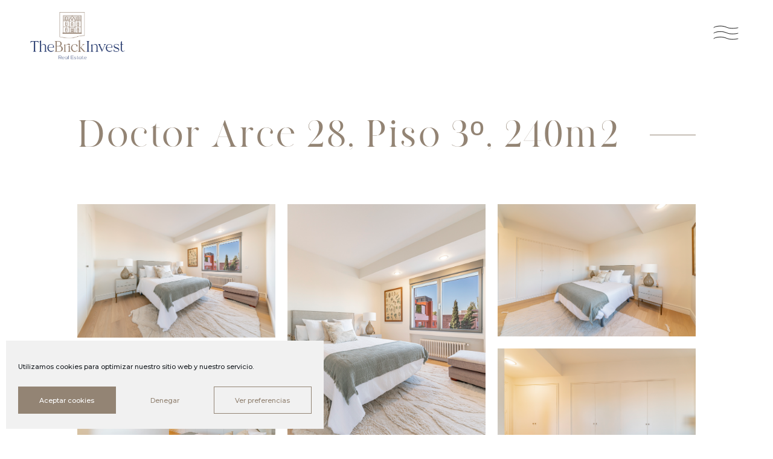

--- FILE ---
content_type: text/html; charset=UTF-8
request_url: https://thebrickinvest.com/inversion-madrid-doctor-arce
body_size: 17852
content:
<!doctype html>
<html lang="es">
<head>
	<meta charset="UTF-8">
	<meta name="viewport" content="width=device-width, initial-scale=1">
	<link rel="profile" href="https://gmpg.org/xfn/11">
	<meta name='robots' content='index, follow, max-image-preview:large, max-snippet:-1, max-video-preview:-1' />

	<!-- This site is optimized with the Yoast SEO plugin v24.0 - https://yoast.com/wordpress/plugins/seo/ -->
	<title>Doctor Arce 28, 3º - TheBrickInvest</title>
	<meta name="description" content="Oportunidad de inversión en propiedad Doctor Arce 28 dentro del corazón de Madrid. ¡Contáctanos para más información!" />
	<link rel="canonical" href="https://thebrickinvest.com/inversion-madrid-doctor-arce" />
	<meta property="og:locale" content="es_ES" />
	<meta property="og:type" content="article" />
	<meta property="og:title" content="Doctor Arce 28, 3º - TheBrickInvest" />
	<meta property="og:description" content="Oportunidad de inversión en propiedad Doctor Arce 28 dentro del corazón de Madrid. ¡Contáctanos para más información!" />
	<meta property="og:url" content="https://thebrickinvest.com/inversion-madrid-doctor-arce" />
	<meta property="og:site_name" content="TheBrickInvest" />
	<meta property="article:modified_time" content="2022-11-25T19:01:07+00:00" />
	<meta property="og:image" content="https://thebrickinvest.com/wp-content/uploads/2022/09/2.jpg" />
	<meta property="og:image:width" content="897" />
	<meta property="og:image:height" content="606" />
	<meta property="og:image:type" content="image/jpeg" />
	<meta name="twitter:card" content="summary_large_image" />
	<meta name="twitter:label1" content="Tiempo de lectura" />
	<meta name="twitter:data1" content="1 minuto" />
	<script type="application/ld+json" class="yoast-schema-graph">{"@context":"https://schema.org","@graph":[{"@type":"WebPage","@id":"https://thebrickinvest.com/inversion-madrid-doctor-arce","url":"https://thebrickinvest.com/inversion-madrid-doctor-arce","name":"Doctor Arce 28, 3º - TheBrickInvest","isPartOf":{"@id":"https://thebrickinvest.com/#website"},"primaryImageOfPage":{"@id":"https://thebrickinvest.com/inversion-madrid-doctor-arce#primaryimage"},"image":{"@id":"https://thebrickinvest.com/inversion-madrid-doctor-arce#primaryimage"},"thumbnailUrl":"https://thebrickinvest.com/wp-content/uploads/2022/09/2.jpg","datePublished":"2022-05-27T13:35:54+00:00","dateModified":"2022-11-25T19:01:07+00:00","description":"Oportunidad de inversión en propiedad Doctor Arce 28 dentro del corazón de Madrid. ¡Contáctanos para más información!","breadcrumb":{"@id":"https://thebrickinvest.com/inversion-madrid-doctor-arce#breadcrumb"},"inLanguage":"es","potentialAction":[{"@type":"ReadAction","target":["https://thebrickinvest.com/inversion-madrid-doctor-arce"]}]},{"@type":"ImageObject","inLanguage":"es","@id":"https://thebrickinvest.com/inversion-madrid-doctor-arce#primaryimage","url":"https://thebrickinvest.com/wp-content/uploads/2022/09/2.jpg","contentUrl":"https://thebrickinvest.com/wp-content/uploads/2022/09/2.jpg","width":897,"height":606},{"@type":"BreadcrumbList","@id":"https://thebrickinvest.com/inversion-madrid-doctor-arce#breadcrumb","itemListElement":[{"@type":"ListItem","position":1,"name":"Portada","item":"https://thebrickinvest.com/"},{"@type":"ListItem","position":2,"name":"Doctor Arce 28, 3º"}]},{"@type":"WebSite","@id":"https://thebrickinvest.com/#website","url":"https://thebrickinvest.com/","name":"TheBrickInvest","description":"Real Estate","publisher":{"@id":"https://thebrickinvest.com/#organization"},"potentialAction":[{"@type":"SearchAction","target":{"@type":"EntryPoint","urlTemplate":"https://thebrickinvest.com/?s={search_term_string}"},"query-input":{"@type":"PropertyValueSpecification","valueRequired":true,"valueName":"search_term_string"}}],"inLanguage":"es"},{"@type":"Organization","@id":"https://thebrickinvest.com/#organization","name":"TheBrickInvest","url":"https://thebrickinvest.com/","logo":{"@type":"ImageObject","inLanguage":"es","@id":"https://thebrickinvest.com/#/schema/logo/image/","url":"https://thebrickinvest.com/wp-content/uploads/2021/11/cropped-Logo-Brickinvest-2.png","contentUrl":"https://thebrickinvest.com/wp-content/uploads/2021/11/cropped-Logo-Brickinvest-2.png","width":3160,"height":1580,"caption":"TheBrickInvest"},"image":{"@id":"https://thebrickinvest.com/#/schema/logo/image/"}}]}</script>
	<!-- / Yoast SEO plugin. -->


<link rel="alternate" type="application/rss+xml" title="TheBrickInvest &raquo; Feed" href="https://thebrickinvest.com/feed" />
<link rel="alternate" type="application/rss+xml" title="TheBrickInvest &raquo; Feed de los comentarios" href="https://thebrickinvest.com/comments/feed" />
<link rel="alternate" title="oEmbed (JSON)" type="application/json+oembed" href="https://thebrickinvest.com/wp-json/oembed/1.0/embed?url=https%3A%2F%2Fthebrickinvest.com%2Finversion-madrid-doctor-arce" />
<link rel="alternate" title="oEmbed (XML)" type="text/xml+oembed" href="https://thebrickinvest.com/wp-json/oembed/1.0/embed?url=https%3A%2F%2Fthebrickinvest.com%2Finversion-madrid-doctor-arce&#038;format=xml" />
<style id='wp-img-auto-sizes-contain-inline-css'>
img:is([sizes=auto i],[sizes^="auto," i]){contain-intrinsic-size:3000px 1500px}
/*# sourceURL=wp-img-auto-sizes-contain-inline-css */
</style>
<link rel='stylesheet' id='premium-addons-css' href='https://thebrickinvest.com/wp-content/plugins/premium-addons-for-elementor/assets/frontend/min-css/premium-addons.min.css?ver=4.10.69' media='all' />
<style id='wp-emoji-styles-inline-css'>

	img.wp-smiley, img.emoji {
		display: inline !important;
		border: none !important;
		box-shadow: none !important;
		height: 1em !important;
		width: 1em !important;
		margin: 0 0.07em !important;
		vertical-align: -0.1em !important;
		background: none !important;
		padding: 0 !important;
	}
/*# sourceURL=wp-emoji-styles-inline-css */
</style>
<link rel='stylesheet' id='cmplz-general-css' href='https://thebrickinvest.com/wp-content/plugins/complianz-gdpr/assets/css/cookieblocker.min.css?ver=1733824868' media='all' />
<link rel='stylesheet' id='hello-elementor-css' href='https://thebrickinvest.com/wp-content/themes/hello-elementor/style.min.css?ver=3.2.1' media='all' />
<link rel='stylesheet' id='hello-elementor-theme-style-css' href='https://thebrickinvest.com/wp-content/themes/hello-elementor/theme.min.css?ver=3.2.1' media='all' />
<link rel='stylesheet' id='hello-elementor-header-footer-css' href='https://thebrickinvest.com/wp-content/themes/hello-elementor/header-footer.min.css?ver=3.2.1' media='all' />
<link rel='stylesheet' id='elementor-frontend-css' href='https://thebrickinvest.com/wp-content/plugins/elementor/assets/css/frontend.min.css?ver=3.26.0' media='all' />
<link rel='stylesheet' id='widget-image-css' href='https://thebrickinvest.com/wp-content/plugins/elementor/assets/css/widget-image.min.css?ver=3.26.0' media='all' />
<link rel='stylesheet' id='widget-heading-css' href='https://thebrickinvest.com/wp-content/plugins/elementor/assets/css/widget-heading.min.css?ver=3.26.0' media='all' />
<link rel='stylesheet' id='widget-nav-menu-css' href='https://thebrickinvest.com/wp-content/plugins/elementor-pro/assets/css/widget-nav-menu.min.css?ver=3.26.0' media='all' />
<link rel='stylesheet' id='widget-form-css' href='https://thebrickinvest.com/wp-content/plugins/elementor-pro/assets/css/widget-form.min.css?ver=3.26.0' media='all' />
<link rel='stylesheet' id='widget-divider-css' href='https://thebrickinvest.com/wp-content/plugins/elementor/assets/css/widget-divider.min.css?ver=3.26.0' media='all' />
<link rel='stylesheet' id='widget-text-editor-css' href='https://thebrickinvest.com/wp-content/plugins/elementor/assets/css/widget-text-editor.min.css?ver=3.26.0' media='all' />
<link rel='stylesheet' id='e-animation-slideInRight-css' href='https://thebrickinvest.com/wp-content/plugins/elementor/assets/lib/animations/styles/slideInRight.min.css?ver=3.26.0' media='all' />
<link rel='stylesheet' id='e-popup-css' href='https://thebrickinvest.com/wp-content/plugins/elementor-pro/assets/css/conditionals/popup.min.css?ver=3.26.0' media='all' />
<link rel='stylesheet' id='e-animation-fadeInUp-css' href='https://thebrickinvest.com/wp-content/plugins/elementor/assets/lib/animations/styles/fadeInUp.min.css?ver=3.26.0' media='all' />
<link rel='stylesheet' id='e-animation-slideInUp-css' href='https://thebrickinvest.com/wp-content/plugins/elementor/assets/lib/animations/styles/slideInUp.min.css?ver=3.26.0' media='all' />
<link rel='stylesheet' id='elementor-icons-css' href='https://thebrickinvest.com/wp-content/plugins/elementor/assets/lib/eicons/css/elementor-icons.min.css?ver=5.34.0' media='all' />
<link rel='stylesheet' id='elementor-post-1819-css' href='https://thebrickinvest.com/wp-content/uploads/elementor/css/post-1819.css?ver=1764790331' media='all' />
<link rel='stylesheet' id='swiper-css' href='https://thebrickinvest.com/wp-content/plugins/elementor/assets/lib/swiper/v8/css/swiper.min.css?ver=8.4.5' media='all' />
<link rel='stylesheet' id='e-swiper-css' href='https://thebrickinvest.com/wp-content/plugins/elementor/assets/css/conditionals/e-swiper.min.css?ver=3.26.0' media='all' />
<link rel='stylesheet' id='widget-gallery-css' href='https://thebrickinvest.com/wp-content/plugins/elementor-pro/assets/css/widget-gallery.min.css?ver=3.26.0' media='all' />
<link rel='stylesheet' id='elementor-gallery-css' href='https://thebrickinvest.com/wp-content/plugins/elementor/assets/lib/e-gallery/css/e-gallery.min.css?ver=1.2.0' media='all' />
<link rel='stylesheet' id='e-transitions-css' href='https://thebrickinvest.com/wp-content/plugins/elementor-pro/assets/css/conditionals/transitions.min.css?ver=3.26.0' media='all' />
<link rel='stylesheet' id='elementor-post-2566-css' href='https://thebrickinvest.com/wp-content/uploads/elementor/css/post-2566.css?ver=1764804685' media='all' />
<link rel='stylesheet' id='elementor-post-5027-css' href='https://thebrickinvest.com/wp-content/uploads/elementor/css/post-5027.css?ver=1764791507' media='all' />
<link rel='stylesheet' id='elementor-post-2025-css' href='https://thebrickinvest.com/wp-content/uploads/elementor/css/post-2025.css?ver=1764791508' media='all' />
<link rel='stylesheet' id='elementor-post-5023-css' href='https://thebrickinvest.com/wp-content/uploads/elementor/css/post-5023.css?ver=1764790332' media='all' />
<link rel='stylesheet' id='elementor-post-3431-css' href='https://thebrickinvest.com/wp-content/uploads/elementor/css/post-3431.css?ver=1764790332' media='all' />
<link rel='stylesheet' id='google-fonts-1-css' href='https://fonts.googleapis.com/css?family=Montserrat%3A100%2C100italic%2C200%2C200italic%2C300%2C300italic%2C400%2C400italic%2C500%2C500italic%2C600%2C600italic%2C700%2C700italic%2C800%2C800italic%2C900%2C900italic&#038;display=auto&#038;ver=6.9' media='all' />
<link rel='stylesheet' id='elementor-icons-shared-0-css' href='https://thebrickinvest.com/wp-content/plugins/elementor/assets/lib/font-awesome/css/fontawesome.min.css?ver=5.15.3' media='all' />
<link rel='stylesheet' id='elementor-icons-fa-solid-css' href='https://thebrickinvest.com/wp-content/plugins/elementor/assets/lib/font-awesome/css/solid.min.css?ver=5.15.3' media='all' />
<link rel="preconnect" href="https://fonts.gstatic.com/" crossorigin><script src="https://thebrickinvest.com/wp-includes/js/jquery/jquery.min.js?ver=3.7.1" id="jquery-core-js"></script>
<script src="https://thebrickinvest.com/wp-includes/js/jquery/jquery-migrate.min.js?ver=3.4.1" id="jquery-migrate-js"></script>
<link rel="https://api.w.org/" href="https://thebrickinvest.com/wp-json/" /><link rel="alternate" title="JSON" type="application/json" href="https://thebrickinvest.com/wp-json/wp/v2/pages/2566" /><link rel="EditURI" type="application/rsd+xml" title="RSD" href="https://thebrickinvest.com/xmlrpc.php?rsd" />
<meta name="generator" content="WordPress 6.9" />
<link rel='shortlink' href='https://thebrickinvest.com/?p=2566' />

		<!-- GA Google Analytics @ https://m0n.co/ga -->
		<script type="text/plain" data-service="google-analytics" data-category="statistics" async data-cmplz-src="https://www.googletagmanager.com/gtag/js?id=UA-213672199-1"></script>
		<script>
			window.dataLayer = window.dataLayer || [];
			function gtag(){dataLayer.push(arguments);}
			gtag('js', new Date());
			gtag('config', 'UA-213672199-1');
		</script>

				<style>.cmplz-hidden {
					display: none !important;
				}</style><meta name="generator" content="Elementor 3.26.0; features: additional_custom_breakpoints, e_element_cache; settings: css_print_method-external, google_font-enabled, font_display-auto">
			<style>
				.e-con.e-parent:nth-of-type(n+4):not(.e-lazyloaded):not(.e-no-lazyload),
				.e-con.e-parent:nth-of-type(n+4):not(.e-lazyloaded):not(.e-no-lazyload) * {
					background-image: none !important;
				}
				@media screen and (max-height: 1024px) {
					.e-con.e-parent:nth-of-type(n+3):not(.e-lazyloaded):not(.e-no-lazyload),
					.e-con.e-parent:nth-of-type(n+3):not(.e-lazyloaded):not(.e-no-lazyload) * {
						background-image: none !important;
					}
				}
				@media screen and (max-height: 640px) {
					.e-con.e-parent:nth-of-type(n+2):not(.e-lazyloaded):not(.e-no-lazyload),
					.e-con.e-parent:nth-of-type(n+2):not(.e-lazyloaded):not(.e-no-lazyload) * {
						background-image: none !important;
					}
				}
			</style>
			<link rel="icon" href="https://thebrickinvest.com/wp-content/uploads/2021/01/cropped-favicon-brickinvest-32x32.png" sizes="32x32" />
<link rel="icon" href="https://thebrickinvest.com/wp-content/uploads/2021/01/cropped-favicon-brickinvest-192x192.png" sizes="192x192" />
<link rel="apple-touch-icon" href="https://thebrickinvest.com/wp-content/uploads/2021/01/cropped-favicon-brickinvest-180x180.png" />
<meta name="msapplication-TileImage" content="https://thebrickinvest.com/wp-content/uploads/2021/01/cropped-favicon-brickinvest-270x270.png" />
		<style id="wp-custom-css">
			.broken_link, a.broken_link {
    text-decoration:none!important;
} 

.post-tags {
	display:none;
}

.elementor-field.acceptance-field {
	font-size:10px!important;
}

.aceptacion {
	font-size:9px;
	vertical-align:middle;
	line-height:1em;
}
.aceptacion a{
	font-size:9px;
	border-bottom:1px solid;
}

a.elementor-post__read-more {
	
}		</style>
		<style id='global-styles-inline-css'>
:root{--wp--preset--aspect-ratio--square: 1;--wp--preset--aspect-ratio--4-3: 4/3;--wp--preset--aspect-ratio--3-4: 3/4;--wp--preset--aspect-ratio--3-2: 3/2;--wp--preset--aspect-ratio--2-3: 2/3;--wp--preset--aspect-ratio--16-9: 16/9;--wp--preset--aspect-ratio--9-16: 9/16;--wp--preset--color--black: #000000;--wp--preset--color--cyan-bluish-gray: #abb8c3;--wp--preset--color--white: #ffffff;--wp--preset--color--pale-pink: #f78da7;--wp--preset--color--vivid-red: #cf2e2e;--wp--preset--color--luminous-vivid-orange: #ff6900;--wp--preset--color--luminous-vivid-amber: #fcb900;--wp--preset--color--light-green-cyan: #7bdcb5;--wp--preset--color--vivid-green-cyan: #00d084;--wp--preset--color--pale-cyan-blue: #8ed1fc;--wp--preset--color--vivid-cyan-blue: #0693e3;--wp--preset--color--vivid-purple: #9b51e0;--wp--preset--gradient--vivid-cyan-blue-to-vivid-purple: linear-gradient(135deg,rgb(6,147,227) 0%,rgb(155,81,224) 100%);--wp--preset--gradient--light-green-cyan-to-vivid-green-cyan: linear-gradient(135deg,rgb(122,220,180) 0%,rgb(0,208,130) 100%);--wp--preset--gradient--luminous-vivid-amber-to-luminous-vivid-orange: linear-gradient(135deg,rgb(252,185,0) 0%,rgb(255,105,0) 100%);--wp--preset--gradient--luminous-vivid-orange-to-vivid-red: linear-gradient(135deg,rgb(255,105,0) 0%,rgb(207,46,46) 100%);--wp--preset--gradient--very-light-gray-to-cyan-bluish-gray: linear-gradient(135deg,rgb(238,238,238) 0%,rgb(169,184,195) 100%);--wp--preset--gradient--cool-to-warm-spectrum: linear-gradient(135deg,rgb(74,234,220) 0%,rgb(151,120,209) 20%,rgb(207,42,186) 40%,rgb(238,44,130) 60%,rgb(251,105,98) 80%,rgb(254,248,76) 100%);--wp--preset--gradient--blush-light-purple: linear-gradient(135deg,rgb(255,206,236) 0%,rgb(152,150,240) 100%);--wp--preset--gradient--blush-bordeaux: linear-gradient(135deg,rgb(254,205,165) 0%,rgb(254,45,45) 50%,rgb(107,0,62) 100%);--wp--preset--gradient--luminous-dusk: linear-gradient(135deg,rgb(255,203,112) 0%,rgb(199,81,192) 50%,rgb(65,88,208) 100%);--wp--preset--gradient--pale-ocean: linear-gradient(135deg,rgb(255,245,203) 0%,rgb(182,227,212) 50%,rgb(51,167,181) 100%);--wp--preset--gradient--electric-grass: linear-gradient(135deg,rgb(202,248,128) 0%,rgb(113,206,126) 100%);--wp--preset--gradient--midnight: linear-gradient(135deg,rgb(2,3,129) 0%,rgb(40,116,252) 100%);--wp--preset--font-size--small: 13px;--wp--preset--font-size--medium: 20px;--wp--preset--font-size--large: 36px;--wp--preset--font-size--x-large: 42px;--wp--preset--spacing--20: 0.44rem;--wp--preset--spacing--30: 0.67rem;--wp--preset--spacing--40: 1rem;--wp--preset--spacing--50: 1.5rem;--wp--preset--spacing--60: 2.25rem;--wp--preset--spacing--70: 3.38rem;--wp--preset--spacing--80: 5.06rem;--wp--preset--shadow--natural: 6px 6px 9px rgba(0, 0, 0, 0.2);--wp--preset--shadow--deep: 12px 12px 50px rgba(0, 0, 0, 0.4);--wp--preset--shadow--sharp: 6px 6px 0px rgba(0, 0, 0, 0.2);--wp--preset--shadow--outlined: 6px 6px 0px -3px rgb(255, 255, 255), 6px 6px rgb(0, 0, 0);--wp--preset--shadow--crisp: 6px 6px 0px rgb(0, 0, 0);}:root { --wp--style--global--content-size: 800px;--wp--style--global--wide-size: 1200px; }:where(body) { margin: 0; }.wp-site-blocks > .alignleft { float: left; margin-right: 2em; }.wp-site-blocks > .alignright { float: right; margin-left: 2em; }.wp-site-blocks > .aligncenter { justify-content: center; margin-left: auto; margin-right: auto; }:where(.wp-site-blocks) > * { margin-block-start: 24px; margin-block-end: 0; }:where(.wp-site-blocks) > :first-child { margin-block-start: 0; }:where(.wp-site-blocks) > :last-child { margin-block-end: 0; }:root { --wp--style--block-gap: 24px; }:root :where(.is-layout-flow) > :first-child{margin-block-start: 0;}:root :where(.is-layout-flow) > :last-child{margin-block-end: 0;}:root :where(.is-layout-flow) > *{margin-block-start: 24px;margin-block-end: 0;}:root :where(.is-layout-constrained) > :first-child{margin-block-start: 0;}:root :where(.is-layout-constrained) > :last-child{margin-block-end: 0;}:root :where(.is-layout-constrained) > *{margin-block-start: 24px;margin-block-end: 0;}:root :where(.is-layout-flex){gap: 24px;}:root :where(.is-layout-grid){gap: 24px;}.is-layout-flow > .alignleft{float: left;margin-inline-start: 0;margin-inline-end: 2em;}.is-layout-flow > .alignright{float: right;margin-inline-start: 2em;margin-inline-end: 0;}.is-layout-flow > .aligncenter{margin-left: auto !important;margin-right: auto !important;}.is-layout-constrained > .alignleft{float: left;margin-inline-start: 0;margin-inline-end: 2em;}.is-layout-constrained > .alignright{float: right;margin-inline-start: 2em;margin-inline-end: 0;}.is-layout-constrained > .aligncenter{margin-left: auto !important;margin-right: auto !important;}.is-layout-constrained > :where(:not(.alignleft):not(.alignright):not(.alignfull)){max-width: var(--wp--style--global--content-size);margin-left: auto !important;margin-right: auto !important;}.is-layout-constrained > .alignwide{max-width: var(--wp--style--global--wide-size);}body .is-layout-flex{display: flex;}.is-layout-flex{flex-wrap: wrap;align-items: center;}.is-layout-flex > :is(*, div){margin: 0;}body .is-layout-grid{display: grid;}.is-layout-grid > :is(*, div){margin: 0;}body{padding-top: 0px;padding-right: 0px;padding-bottom: 0px;padding-left: 0px;}a:where(:not(.wp-element-button)){text-decoration: underline;}:root :where(.wp-element-button, .wp-block-button__link){background-color: #32373c;border-width: 0;color: #fff;font-family: inherit;font-size: inherit;font-style: inherit;font-weight: inherit;letter-spacing: inherit;line-height: inherit;padding-top: calc(0.667em + 2px);padding-right: calc(1.333em + 2px);padding-bottom: calc(0.667em + 2px);padding-left: calc(1.333em + 2px);text-decoration: none;text-transform: inherit;}.has-black-color{color: var(--wp--preset--color--black) !important;}.has-cyan-bluish-gray-color{color: var(--wp--preset--color--cyan-bluish-gray) !important;}.has-white-color{color: var(--wp--preset--color--white) !important;}.has-pale-pink-color{color: var(--wp--preset--color--pale-pink) !important;}.has-vivid-red-color{color: var(--wp--preset--color--vivid-red) !important;}.has-luminous-vivid-orange-color{color: var(--wp--preset--color--luminous-vivid-orange) !important;}.has-luminous-vivid-amber-color{color: var(--wp--preset--color--luminous-vivid-amber) !important;}.has-light-green-cyan-color{color: var(--wp--preset--color--light-green-cyan) !important;}.has-vivid-green-cyan-color{color: var(--wp--preset--color--vivid-green-cyan) !important;}.has-pale-cyan-blue-color{color: var(--wp--preset--color--pale-cyan-blue) !important;}.has-vivid-cyan-blue-color{color: var(--wp--preset--color--vivid-cyan-blue) !important;}.has-vivid-purple-color{color: var(--wp--preset--color--vivid-purple) !important;}.has-black-background-color{background-color: var(--wp--preset--color--black) !important;}.has-cyan-bluish-gray-background-color{background-color: var(--wp--preset--color--cyan-bluish-gray) !important;}.has-white-background-color{background-color: var(--wp--preset--color--white) !important;}.has-pale-pink-background-color{background-color: var(--wp--preset--color--pale-pink) !important;}.has-vivid-red-background-color{background-color: var(--wp--preset--color--vivid-red) !important;}.has-luminous-vivid-orange-background-color{background-color: var(--wp--preset--color--luminous-vivid-orange) !important;}.has-luminous-vivid-amber-background-color{background-color: var(--wp--preset--color--luminous-vivid-amber) !important;}.has-light-green-cyan-background-color{background-color: var(--wp--preset--color--light-green-cyan) !important;}.has-vivid-green-cyan-background-color{background-color: var(--wp--preset--color--vivid-green-cyan) !important;}.has-pale-cyan-blue-background-color{background-color: var(--wp--preset--color--pale-cyan-blue) !important;}.has-vivid-cyan-blue-background-color{background-color: var(--wp--preset--color--vivid-cyan-blue) !important;}.has-vivid-purple-background-color{background-color: var(--wp--preset--color--vivid-purple) !important;}.has-black-border-color{border-color: var(--wp--preset--color--black) !important;}.has-cyan-bluish-gray-border-color{border-color: var(--wp--preset--color--cyan-bluish-gray) !important;}.has-white-border-color{border-color: var(--wp--preset--color--white) !important;}.has-pale-pink-border-color{border-color: var(--wp--preset--color--pale-pink) !important;}.has-vivid-red-border-color{border-color: var(--wp--preset--color--vivid-red) !important;}.has-luminous-vivid-orange-border-color{border-color: var(--wp--preset--color--luminous-vivid-orange) !important;}.has-luminous-vivid-amber-border-color{border-color: var(--wp--preset--color--luminous-vivid-amber) !important;}.has-light-green-cyan-border-color{border-color: var(--wp--preset--color--light-green-cyan) !important;}.has-vivid-green-cyan-border-color{border-color: var(--wp--preset--color--vivid-green-cyan) !important;}.has-pale-cyan-blue-border-color{border-color: var(--wp--preset--color--pale-cyan-blue) !important;}.has-vivid-cyan-blue-border-color{border-color: var(--wp--preset--color--vivid-cyan-blue) !important;}.has-vivid-purple-border-color{border-color: var(--wp--preset--color--vivid-purple) !important;}.has-vivid-cyan-blue-to-vivid-purple-gradient-background{background: var(--wp--preset--gradient--vivid-cyan-blue-to-vivid-purple) !important;}.has-light-green-cyan-to-vivid-green-cyan-gradient-background{background: var(--wp--preset--gradient--light-green-cyan-to-vivid-green-cyan) !important;}.has-luminous-vivid-amber-to-luminous-vivid-orange-gradient-background{background: var(--wp--preset--gradient--luminous-vivid-amber-to-luminous-vivid-orange) !important;}.has-luminous-vivid-orange-to-vivid-red-gradient-background{background: var(--wp--preset--gradient--luminous-vivid-orange-to-vivid-red) !important;}.has-very-light-gray-to-cyan-bluish-gray-gradient-background{background: var(--wp--preset--gradient--very-light-gray-to-cyan-bluish-gray) !important;}.has-cool-to-warm-spectrum-gradient-background{background: var(--wp--preset--gradient--cool-to-warm-spectrum) !important;}.has-blush-light-purple-gradient-background{background: var(--wp--preset--gradient--blush-light-purple) !important;}.has-blush-bordeaux-gradient-background{background: var(--wp--preset--gradient--blush-bordeaux) !important;}.has-luminous-dusk-gradient-background{background: var(--wp--preset--gradient--luminous-dusk) !important;}.has-pale-ocean-gradient-background{background: var(--wp--preset--gradient--pale-ocean) !important;}.has-electric-grass-gradient-background{background: var(--wp--preset--gradient--electric-grass) !important;}.has-midnight-gradient-background{background: var(--wp--preset--gradient--midnight) !important;}.has-small-font-size{font-size: var(--wp--preset--font-size--small) !important;}.has-medium-font-size{font-size: var(--wp--preset--font-size--medium) !important;}.has-large-font-size{font-size: var(--wp--preset--font-size--large) !important;}.has-x-large-font-size{font-size: var(--wp--preset--font-size--x-large) !important;}
/*# sourceURL=global-styles-inline-css */
</style>
<link rel='stylesheet' id='e-motion-fx-css' href='https://thebrickinvest.com/wp-content/plugins/elementor-pro/assets/css/modules/motion-fx.min.css?ver=3.26.0' media='all' />
<link rel='stylesheet' id='e-sticky-css' href='https://thebrickinvest.com/wp-content/plugins/elementor-pro/assets/css/modules/sticky.min.css?ver=3.26.0' media='all' />
</head>
<body data-cmplz=1 class="wp-singular page-template-default page page-id-2566 wp-custom-logo wp-embed-responsive wp-theme-hello-elementor elementor-default elementor-kit-1819 elementor-page elementor-page-2566">


<a class="skip-link screen-reader-text" href="#content">Ir al contenido</a>

		<div data-elementor-type="header" data-elementor-id="5027" class="elementor elementor-5027 elementor-location-header" data-elementor-post-type="elementor_library">
					<section class="elementor-section elementor-top-section elementor-element elementor-element-3ecb8e3 elementor-section-full_width elementor-section-height-default elementor-section-height-default" data-id="3ecb8e3" data-element_type="section" data-settings="{&quot;background_background&quot;:&quot;classic&quot;,&quot;background_motion_fx_motion_fx_scrolling&quot;:&quot;yes&quot;,&quot;sticky&quot;:&quot;top&quot;,&quot;background_motion_fx_devices&quot;:[&quot;desktop&quot;,&quot;tablet&quot;,&quot;mobile&quot;],&quot;sticky_on&quot;:[&quot;desktop&quot;,&quot;tablet&quot;,&quot;mobile&quot;],&quot;sticky_offset&quot;:0,&quot;sticky_effects_offset&quot;:0,&quot;sticky_anchor_link_offset&quot;:0}">
						<div class="elementor-container elementor-column-gap-default">
					<div class="elementor-column elementor-col-50 elementor-top-column elementor-element elementor-element-91b9043" data-id="91b9043" data-element_type="column">
			<div class="elementor-widget-wrap elementor-element-populated">
						<div class="elementor-element elementor-element-4963d53 elementor-widget elementor-widget-image" data-id="4963d53" data-element_type="widget" data-widget_type="image.default">
				<div class="elementor-widget-container">
																<a href="https://thebrickinvest.com">
							<img fetchpriority="high" width="800" height="400" src="https://thebrickinvest.com/wp-content/uploads/2021/11/cropped-Logo-Brickinvest-2-1024x512.png" class="attachment-large size-large wp-image-1861" alt="" srcset="https://thebrickinvest.com/wp-content/uploads/2021/11/cropped-Logo-Brickinvest-2-1024x512.png 1024w, https://thebrickinvest.com/wp-content/uploads/2021/11/cropped-Logo-Brickinvest-2-300x150.png 300w, https://thebrickinvest.com/wp-content/uploads/2021/11/cropped-Logo-Brickinvest-2-768x384.png 768w, https://thebrickinvest.com/wp-content/uploads/2021/11/cropped-Logo-Brickinvest-2-1536x768.png 1536w, https://thebrickinvest.com/wp-content/uploads/2021/11/cropped-Logo-Brickinvest-2-2048x1024.png 2048w" sizes="(max-width: 800px) 100vw, 800px" />								</a>
															</div>
				</div>
					</div>
		</div>
				<div class="elementor-column elementor-col-50 elementor-top-column elementor-element elementor-element-2a866e6" data-id="2a866e6" data-element_type="column">
			<div class="elementor-widget-wrap elementor-element-populated">
						<div class="elementor-element elementor-element-d10fdb6 elementor-view-default elementor-widget elementor-widget-icon" data-id="d10fdb6" data-element_type="widget" data-widget_type="icon.default">
				<div class="elementor-widget-container">
							<div class="elementor-icon-wrapper">
			<a class="elementor-icon" href="#elementor-action%3Aaction%3Dpopup%3Aopen%26settings%3DeyJpZCI6IjUwMjMiLCJ0b2dnbGUiOmZhbHNlfQ%3D%3D">
			<svg xmlns="http://www.w3.org/2000/svg" id="Capa_1" data-name="Capa 1" viewBox="0 0 183 179"><defs><style>.cls-1{fill:none;stroke:#000;stroke-miterlimit:10;stroke-width:3px;}</style></defs><path class="cls-1" d="M25.16,56.11s10.82-8.76,37-8.76c24.68,0,36.24,10.33,52.19,11.89,26.34,2.56,43.55-3.13,43.55-3.13"></path><path class="cls-1" d="M25.19,86.21s10.82-8.76,37-8.76c24.67,0,36.23,10.34,52.18,11.89,26.34,2.56,43.55-3.13,43.55-3.13"></path><path class="cls-1" d="M25.13,115.5s10.82-8.76,37-8.76c24.67,0,36.23,10.34,52.18,11.89,26.34,2.56,43.55-3.13,43.55-3.13"></path></svg>			</a>
		</div>
						</div>
				</div>
					</div>
		</div>
					</div>
		</section>
				</div>
		
<main id="content" class="site-main post-2566 page type-page status-publish has-post-thumbnail hentry category-proyectos tag-original">

	
	<div class="page-content">
				<div data-elementor-type="wp-page" data-elementor-id="2566" class="elementor elementor-2566" data-elementor-post-type="page">
						<section class="elementor-section elementor-top-section elementor-element elementor-element-316be469 elementor-section-full_width elementor-section-height-default elementor-section-height-default" data-id="316be469" data-element_type="section">
						<div class="elementor-container elementor-column-gap-default">
					<div class="elementor-column elementor-col-100 elementor-top-column elementor-element elementor-element-1d55fdd8" data-id="1d55fdd8" data-element_type="column">
			<div class="elementor-widget-wrap elementor-element-populated">
						<div class="elementor-element elementor-element-830cb3d elementor-widget-divider--view-line_text elementor-widget-divider--element-align-left elementor-widget elementor-widget-divider" data-id="830cb3d" data-element_type="widget" data-settings="{&quot;motion_fx_motion_fx_scrolling&quot;:&quot;yes&quot;,&quot;motion_fx_translateX_effect&quot;:&quot;yes&quot;,&quot;motion_fx_translateX_speed&quot;:{&quot;unit&quot;:&quot;px&quot;,&quot;size&quot;:&quot;1&quot;,&quot;sizes&quot;:[]},&quot;motion_fx_translateX_affectedRange&quot;:{&quot;unit&quot;:&quot;%&quot;,&quot;size&quot;:&quot;&quot;,&quot;sizes&quot;:{&quot;start&quot;:&quot;0&quot;,&quot;end&quot;:&quot;50&quot;}},&quot;motion_fx_devices&quot;:[&quot;desktop&quot;,&quot;tablet&quot;]}" data-widget_type="divider.default">
				<div class="elementor-widget-container">
							<div class="elementor-divider">
			<span class="elementor-divider-separator">
							<span class="elementor-divider__text elementor-divider__element">
				Doctor Arce 28, Piso 3º, 240m2				</span>
						</span>
		</div>
						</div>
				</div>
					</div>
		</div>
					</div>
		</section>
				<section class="elementor-section elementor-top-section elementor-element elementor-element-7db988e0 elementor-section-full_width elementor-reverse-tablet elementor-reverse-mobile elementor-section-height-default elementor-section-height-default" data-id="7db988e0" data-element_type="section">
						<div class="elementor-container elementor-column-gap-no">
					<div class="elementor-column elementor-col-100 elementor-top-column elementor-element elementor-element-2c2f0020" data-id="2c2f0020" data-element_type="column">
			<div class="elementor-widget-wrap elementor-element-populated">
						<div class="elementor-element elementor-element-507c8de5 elementor-widget elementor-widget-gallery" data-id="507c8de5" data-element_type="widget" data-settings="{&quot;gallery_layout&quot;:&quot;masonry&quot;,&quot;columns&quot;:3,&quot;gap&quot;:{&quot;unit&quot;:&quot;px&quot;,&quot;size&quot;:20,&quot;sizes&quot;:[]},&quot;gap_mobile&quot;:{&quot;unit&quot;:&quot;px&quot;,&quot;size&quot;:21,&quot;sizes&quot;:[]},&quot;lazyload&quot;:&quot;yes&quot;,&quot;columns_tablet&quot;:2,&quot;columns_mobile&quot;:1,&quot;gap_tablet&quot;:{&quot;unit&quot;:&quot;px&quot;,&quot;size&quot;:10,&quot;sizes&quot;:[]},&quot;link_to&quot;:&quot;file&quot;,&quot;overlay_background&quot;:&quot;yes&quot;,&quot;content_hover_animation&quot;:&quot;fade-in&quot;}" data-widget_type="gallery.default">
				<div class="elementor-widget-container">
							<div class="elementor-gallery__container">
							<a class="e-gallery-item elementor-gallery-item elementor-animated-content" href="https://thebrickinvest.com/wp-content/uploads/2021/12/Doctor-Arce-28-3o-izq-Bea-Albendea-1.jpg" data-elementor-open-lightbox="yes" data-elementor-lightbox-slideshow="507c8de5" data-e-action-hash="#elementor-action%3Aaction%3Dlightbox%26settings%3DeyJpZCI6MjExMiwidXJsIjoiaHR0cHM6XC9cL3RoZWJyaWNraW52ZXN0LmNvbVwvd3AtY29udGVudFwvdXBsb2Fkc1wvMjAyMVwvMTJcL0RvY3Rvci1BcmNlLTI4LTNvLWl6cS1CZWEtQWxiZW5kZWEtMS5qcGciLCJzbGlkZXNob3ciOiI1MDdjOGRlNSJ9">
					<div class="e-gallery-image elementor-gallery-item__image" data-thumbnail="https://thebrickinvest.com/wp-content/uploads/2021/12/Doctor-Arce-28-3o-izq-Bea-Albendea-1.jpg" data-width="1400" data-height="940" aria-label="" role="img" ></div>
											<div class="elementor-gallery-item__overlay"></div>
														</a>
							<a class="e-gallery-item elementor-gallery-item elementor-animated-content" href="https://thebrickinvest.com/wp-content/uploads/2021/12/Doctor-Arce-28-3o-izq-Bea-Albendea-2.jpg" data-elementor-open-lightbox="yes" data-elementor-lightbox-slideshow="507c8de5" data-e-action-hash="#elementor-action%3Aaction%3Dlightbox%26settings%3DeyJpZCI6MjExMywidXJsIjoiaHR0cHM6XC9cL3RoZWJyaWNraW52ZXN0LmNvbVwvd3AtY29udGVudFwvdXBsb2Fkc1wvMjAyMVwvMTJcL0RvY3Rvci1BcmNlLTI4LTNvLWl6cS1CZWEtQWxiZW5kZWEtMi5qcGciLCJzbGlkZXNob3ciOiI1MDdjOGRlNSJ9">
					<div class="e-gallery-image elementor-gallery-item__image" data-thumbnail="https://thebrickinvest.com/wp-content/uploads/2021/12/Doctor-Arce-28-3o-izq-Bea-Albendea-2.jpg" data-width="840" data-height="1050" aria-label="" role="img" ></div>
											<div class="elementor-gallery-item__overlay"></div>
														</a>
							<a class="e-gallery-item elementor-gallery-item elementor-animated-content" href="https://thebrickinvest.com/wp-content/uploads/2021/12/Doctor-Arce-28-3o-izq-Bea-Albendea-3.jpg" data-elementor-open-lightbox="yes" data-elementor-lightbox-slideshow="507c8de5" data-e-action-hash="#elementor-action%3Aaction%3Dlightbox%26settings%3DeyJpZCI6MjExNCwidXJsIjoiaHR0cHM6XC9cL3RoZWJyaWNraW52ZXN0LmNvbVwvd3AtY29udGVudFwvdXBsb2Fkc1wvMjAyMVwvMTJcL0RvY3Rvci1BcmNlLTI4LTNvLWl6cS1CZWEtQWxiZW5kZWEtMy5qcGciLCJzbGlkZXNob3ciOiI1MDdjOGRlNSJ9">
					<div class="e-gallery-image elementor-gallery-item__image" data-thumbnail="https://thebrickinvest.com/wp-content/uploads/2021/12/Doctor-Arce-28-3o-izq-Bea-Albendea-3.jpg" data-width="1400" data-height="934" aria-label="" role="img" ></div>
											<div class="elementor-gallery-item__overlay"></div>
														</a>
							<a class="e-gallery-item elementor-gallery-item elementor-animated-content" href="https://thebrickinvest.com/wp-content/uploads/2021/12/Doctor-Arce-28-3o-izq-Bea-Albendea-4.jpg" data-elementor-open-lightbox="yes" data-elementor-lightbox-slideshow="507c8de5" data-e-action-hash="#elementor-action%3Aaction%3Dlightbox%26settings%3DeyJpZCI6MjExNSwidXJsIjoiaHR0cHM6XC9cL3RoZWJyaWNraW52ZXN0LmNvbVwvd3AtY29udGVudFwvdXBsb2Fkc1wvMjAyMVwvMTJcL0RvY3Rvci1BcmNlLTI4LTNvLWl6cS1CZWEtQWxiZW5kZWEtNC5qcGciLCJzbGlkZXNob3ciOiI1MDdjOGRlNSJ9">
					<div class="e-gallery-image elementor-gallery-item__image" data-thumbnail="https://thebrickinvest.com/wp-content/uploads/2021/12/Doctor-Arce-28-3o-izq-Bea-Albendea-4.jpg" data-width="1400" data-height="934" aria-label="" role="img" ></div>
											<div class="elementor-gallery-item__overlay"></div>
														</a>
							<a class="e-gallery-item elementor-gallery-item elementor-animated-content" href="https://thebrickinvest.com/wp-content/uploads/2021/12/Doctor-Arce-28-3o-izq-Bea-Albendea-5.jpg" data-elementor-open-lightbox="yes" data-elementor-lightbox-slideshow="507c8de5" data-e-action-hash="#elementor-action%3Aaction%3Dlightbox%26settings%3DeyJpZCI6MjExNiwidXJsIjoiaHR0cHM6XC9cL3RoZWJyaWNraW52ZXN0LmNvbVwvd3AtY29udGVudFwvdXBsb2Fkc1wvMjAyMVwvMTJcL0RvY3Rvci1BcmNlLTI4LTNvLWl6cS1CZWEtQWxiZW5kZWEtNS5qcGciLCJzbGlkZXNob3ciOiI1MDdjOGRlNSJ9">
					<div class="e-gallery-image elementor-gallery-item__image" data-thumbnail="https://thebrickinvest.com/wp-content/uploads/2021/12/Doctor-Arce-28-3o-izq-Bea-Albendea-5.jpg" data-width="1400" data-height="934" aria-label="" role="img" ></div>
											<div class="elementor-gallery-item__overlay"></div>
														</a>
							<a class="e-gallery-item elementor-gallery-item elementor-animated-content" href="https://thebrickinvest.com/wp-content/uploads/2021/12/Doctor-Arce-28-3o-izq-Bea-Albendea-11.jpg" data-elementor-open-lightbox="yes" data-elementor-lightbox-slideshow="507c8de5" data-e-action-hash="#elementor-action%3Aaction%3Dlightbox%26settings%3DeyJpZCI6MjEyMiwidXJsIjoiaHR0cHM6XC9cL3RoZWJyaWNraW52ZXN0LmNvbVwvd3AtY29udGVudFwvdXBsb2Fkc1wvMjAyMVwvMTJcL0RvY3Rvci1BcmNlLTI4LTNvLWl6cS1CZWEtQWxiZW5kZWEtMTEuanBnIiwic2xpZGVzaG93IjoiNTA3YzhkZTUifQ%3D%3D">
					<div class="e-gallery-image elementor-gallery-item__image" data-thumbnail="https://thebrickinvest.com/wp-content/uploads/2021/12/Doctor-Arce-28-3o-izq-Bea-Albendea-11.jpg" data-width="1400" data-height="937" aria-label="" role="img" ></div>
											<div class="elementor-gallery-item__overlay"></div>
														</a>
							<a class="e-gallery-item elementor-gallery-item elementor-animated-content" href="https://thebrickinvest.com/wp-content/uploads/2021/12/Doctor-Arce-28-3o-izq-Bea-Albendea-9.jpg" data-elementor-open-lightbox="yes" data-elementor-lightbox-slideshow="507c8de5" data-e-action-hash="#elementor-action%3Aaction%3Dlightbox%26settings%3DeyJpZCI6MjEyMCwidXJsIjoiaHR0cHM6XC9cL3RoZWJyaWNraW52ZXN0LmNvbVwvd3AtY29udGVudFwvdXBsb2Fkc1wvMjAyMVwvMTJcL0RvY3Rvci1BcmNlLTI4LTNvLWl6cS1CZWEtQWxiZW5kZWEtOS5qcGciLCJzbGlkZXNob3ciOiI1MDdjOGRlNSJ9">
					<div class="e-gallery-image elementor-gallery-item__image" data-thumbnail="https://thebrickinvest.com/wp-content/uploads/2021/12/Doctor-Arce-28-3o-izq-Bea-Albendea-9.jpg" data-width="840" data-height="1050" aria-label="" role="img" ></div>
											<div class="elementor-gallery-item__overlay"></div>
														</a>
							<a class="e-gallery-item elementor-gallery-item elementor-animated-content" href="https://thebrickinvest.com/wp-content/uploads/2021/12/Doctor-Arce-28-3o-izq-Bea-Albendea-7.jpg" data-elementor-open-lightbox="yes" data-elementor-lightbox-slideshow="507c8de5" data-e-action-hash="#elementor-action%3Aaction%3Dlightbox%26settings%3DeyJpZCI6MjExOCwidXJsIjoiaHR0cHM6XC9cL3RoZWJyaWNraW52ZXN0LmNvbVwvd3AtY29udGVudFwvdXBsb2Fkc1wvMjAyMVwvMTJcL0RvY3Rvci1BcmNlLTI4LTNvLWl6cS1CZWEtQWxiZW5kZWEtNy5qcGciLCJzbGlkZXNob3ciOiI1MDdjOGRlNSJ9">
					<div class="e-gallery-image elementor-gallery-item__image" data-thumbnail="https://thebrickinvest.com/wp-content/uploads/2021/12/Doctor-Arce-28-3o-izq-Bea-Albendea-7.jpg" data-width="1400" data-height="934" aria-label="" role="img" ></div>
											<div class="elementor-gallery-item__overlay"></div>
														</a>
							<a class="e-gallery-item elementor-gallery-item elementor-animated-content" href="https://thebrickinvest.com/wp-content/uploads/2021/12/Doctor-Arce-28-3o-izq-Bea-Albendea-13.jpg" data-elementor-open-lightbox="yes" data-elementor-lightbox-slideshow="507c8de5" data-e-action-hash="#elementor-action%3Aaction%3Dlightbox%26settings%3DeyJpZCI6MjEyNCwidXJsIjoiaHR0cHM6XC9cL3RoZWJyaWNraW52ZXN0LmNvbVwvd3AtY29udGVudFwvdXBsb2Fkc1wvMjAyMVwvMTJcL0RvY3Rvci1BcmNlLTI4LTNvLWl6cS1CZWEtQWxiZW5kZWEtMTMuanBnIiwic2xpZGVzaG93IjoiNTA3YzhkZTUifQ%3D%3D">
					<div class="e-gallery-image elementor-gallery-item__image" data-thumbnail="https://thebrickinvest.com/wp-content/uploads/2021/12/Doctor-Arce-28-3o-izq-Bea-Albendea-13.jpg" data-width="1400" data-height="934" aria-label="" role="img" ></div>
											<div class="elementor-gallery-item__overlay"></div>
														</a>
							<a class="e-gallery-item elementor-gallery-item elementor-animated-content" href="https://thebrickinvest.com/wp-content/uploads/2021/12/Doctor-Arce-28-3o-izq-Bea-Albendea-14.jpg" data-elementor-open-lightbox="yes" data-elementor-lightbox-slideshow="507c8de5" data-e-action-hash="#elementor-action%3Aaction%3Dlightbox%26settings%3DeyJpZCI6MjEyNSwidXJsIjoiaHR0cHM6XC9cL3RoZWJyaWNraW52ZXN0LmNvbVwvd3AtY29udGVudFwvdXBsb2Fkc1wvMjAyMVwvMTJcL0RvY3Rvci1BcmNlLTI4LTNvLWl6cS1CZWEtQWxiZW5kZWEtMTQuanBnIiwic2xpZGVzaG93IjoiNTA3YzhkZTUifQ%3D%3D">
					<div class="e-gallery-image elementor-gallery-item__image" data-thumbnail="https://thebrickinvest.com/wp-content/uploads/2021/12/Doctor-Arce-28-3o-izq-Bea-Albendea-14.jpg" data-width="1400" data-height="935" aria-label="" role="img" ></div>
											<div class="elementor-gallery-item__overlay"></div>
														</a>
							<a class="e-gallery-item elementor-gallery-item elementor-animated-content" href="https://thebrickinvest.com/wp-content/uploads/2021/12/Doctor-Arce-28-3o-izq-Bea-Albendea-15.jpg" data-elementor-open-lightbox="yes" data-elementor-lightbox-slideshow="507c8de5" data-e-action-hash="#elementor-action%3Aaction%3Dlightbox%26settings%3DeyJpZCI6MjEyNiwidXJsIjoiaHR0cHM6XC9cL3RoZWJyaWNraW52ZXN0LmNvbVwvd3AtY29udGVudFwvdXBsb2Fkc1wvMjAyMVwvMTJcL0RvY3Rvci1BcmNlLTI4LTNvLWl6cS1CZWEtQWxiZW5kZWEtMTUuanBnIiwic2xpZGVzaG93IjoiNTA3YzhkZTUifQ%3D%3D">
					<div class="e-gallery-image elementor-gallery-item__image" data-thumbnail="https://thebrickinvest.com/wp-content/uploads/2021/12/Doctor-Arce-28-3o-izq-Bea-Albendea-15.jpg" data-width="840" data-height="1050" aria-label="" role="img" ></div>
											<div class="elementor-gallery-item__overlay"></div>
														</a>
							<a class="e-gallery-item elementor-gallery-item elementor-animated-content" href="https://thebrickinvest.com/wp-content/uploads/2021/12/Doctor-Arce-28-3o-izq-Bea-Albendea-16.jpg" data-elementor-open-lightbox="yes" data-elementor-lightbox-slideshow="507c8de5" data-e-action-hash="#elementor-action%3Aaction%3Dlightbox%26settings%3DeyJpZCI6MjEyNywidXJsIjoiaHR0cHM6XC9cL3RoZWJyaWNraW52ZXN0LmNvbVwvd3AtY29udGVudFwvdXBsb2Fkc1wvMjAyMVwvMTJcL0RvY3Rvci1BcmNlLTI4LTNvLWl6cS1CZWEtQWxiZW5kZWEtMTYuanBnIiwic2xpZGVzaG93IjoiNTA3YzhkZTUifQ%3D%3D">
					<div class="e-gallery-image elementor-gallery-item__image" data-thumbnail="https://thebrickinvest.com/wp-content/uploads/2021/12/Doctor-Arce-28-3o-izq-Bea-Albendea-16.jpg" data-width="1400" data-height="934" aria-label="" role="img" ></div>
											<div class="elementor-gallery-item__overlay"></div>
														</a>
							<a class="e-gallery-item elementor-gallery-item elementor-animated-content" href="https://thebrickinvest.com/wp-content/uploads/2021/12/Doctor-Arce-28-3o-izq-Bea-Albendea-17.jpg" data-elementor-open-lightbox="yes" data-elementor-lightbox-slideshow="507c8de5" data-e-action-hash="#elementor-action%3Aaction%3Dlightbox%26settings%3DeyJpZCI6MjEyOCwidXJsIjoiaHR0cHM6XC9cL3RoZWJyaWNraW52ZXN0LmNvbVwvd3AtY29udGVudFwvdXBsb2Fkc1wvMjAyMVwvMTJcL0RvY3Rvci1BcmNlLTI4LTNvLWl6cS1CZWEtQWxiZW5kZWEtMTcuanBnIiwic2xpZGVzaG93IjoiNTA3YzhkZTUifQ%3D%3D">
					<div class="e-gallery-image elementor-gallery-item__image" data-thumbnail="https://thebrickinvest.com/wp-content/uploads/2021/12/Doctor-Arce-28-3o-izq-Bea-Albendea-17.jpg" data-width="1400" data-height="934" aria-label="" role="img" ></div>
											<div class="elementor-gallery-item__overlay"></div>
														</a>
							<a class="e-gallery-item elementor-gallery-item elementor-animated-content" href="https://thebrickinvest.com/wp-content/uploads/2021/12/Doctor-Arce-28-3o-izq-Bea-Albendea-23.jpg" data-elementor-open-lightbox="yes" data-elementor-lightbox-slideshow="507c8de5" data-e-action-hash="#elementor-action%3Aaction%3Dlightbox%26settings%3DeyJpZCI6MjEzNCwidXJsIjoiaHR0cHM6XC9cL3RoZWJyaWNraW52ZXN0LmNvbVwvd3AtY29udGVudFwvdXBsb2Fkc1wvMjAyMVwvMTJcL0RvY3Rvci1BcmNlLTI4LTNvLWl6cS1CZWEtQWxiZW5kZWEtMjMuanBnIiwic2xpZGVzaG93IjoiNTA3YzhkZTUifQ%3D%3D">
					<div class="e-gallery-image elementor-gallery-item__image" data-thumbnail="https://thebrickinvest.com/wp-content/uploads/2021/12/Doctor-Arce-28-3o-izq-Bea-Albendea-23.jpg" data-width="1400" data-height="934" aria-label="" role="img" ></div>
											<div class="elementor-gallery-item__overlay"></div>
														</a>
							<a class="e-gallery-item elementor-gallery-item elementor-animated-content" href="https://thebrickinvest.com/wp-content/uploads/2021/12/Doctor-Arce-28-3o-izq-Bea-Albendea-22.jpg" data-elementor-open-lightbox="yes" data-elementor-lightbox-slideshow="507c8de5" data-e-action-hash="#elementor-action%3Aaction%3Dlightbox%26settings%3DeyJpZCI6MjEzMywidXJsIjoiaHR0cHM6XC9cL3RoZWJyaWNraW52ZXN0LmNvbVwvd3AtY29udGVudFwvdXBsb2Fkc1wvMjAyMVwvMTJcL0RvY3Rvci1BcmNlLTI4LTNvLWl6cS1CZWEtQWxiZW5kZWEtMjIuanBnIiwic2xpZGVzaG93IjoiNTA3YzhkZTUifQ%3D%3D">
					<div class="e-gallery-image elementor-gallery-item__image" data-thumbnail="https://thebrickinvest.com/wp-content/uploads/2021/12/Doctor-Arce-28-3o-izq-Bea-Albendea-22.jpg" data-width="1400" data-height="934" aria-label="" role="img" ></div>
											<div class="elementor-gallery-item__overlay"></div>
														</a>
							<a class="e-gallery-item elementor-gallery-item elementor-animated-content" href="https://thebrickinvest.com/wp-content/uploads/2021/12/Doctor-Arce-28-3o-izq-Bea-Albendea-21.jpg" data-elementor-open-lightbox="yes" data-elementor-lightbox-slideshow="507c8de5" data-e-action-hash="#elementor-action%3Aaction%3Dlightbox%26settings%3DeyJpZCI6MjEzMiwidXJsIjoiaHR0cHM6XC9cL3RoZWJyaWNraW52ZXN0LmNvbVwvd3AtY29udGVudFwvdXBsb2Fkc1wvMjAyMVwvMTJcL0RvY3Rvci1BcmNlLTI4LTNvLWl6cS1CZWEtQWxiZW5kZWEtMjEuanBnIiwic2xpZGVzaG93IjoiNTA3YzhkZTUifQ%3D%3D">
					<div class="e-gallery-image elementor-gallery-item__image" data-thumbnail="https://thebrickinvest.com/wp-content/uploads/2021/12/Doctor-Arce-28-3o-izq-Bea-Albendea-21.jpg" data-width="1400" data-height="934" aria-label="" role="img" ></div>
											<div class="elementor-gallery-item__overlay"></div>
														</a>
							<a class="e-gallery-item elementor-gallery-item elementor-animated-content" href="https://thebrickinvest.com/wp-content/uploads/2021/12/Doctor-Arce-28-3o-izq-Bea-Albendea-20.jpg" data-elementor-open-lightbox="yes" data-elementor-lightbox-slideshow="507c8de5" data-e-action-hash="#elementor-action%3Aaction%3Dlightbox%26settings%3DeyJpZCI6MjEzMSwidXJsIjoiaHR0cHM6XC9cL3RoZWJyaWNraW52ZXN0LmNvbVwvd3AtY29udGVudFwvdXBsb2Fkc1wvMjAyMVwvMTJcL0RvY3Rvci1BcmNlLTI4LTNvLWl6cS1CZWEtQWxiZW5kZWEtMjAuanBnIiwic2xpZGVzaG93IjoiNTA3YzhkZTUifQ%3D%3D">
					<div class="e-gallery-image elementor-gallery-item__image" data-thumbnail="https://thebrickinvest.com/wp-content/uploads/2021/12/Doctor-Arce-28-3o-izq-Bea-Albendea-20.jpg" data-width="1400" data-height="943" aria-label="" role="img" ></div>
											<div class="elementor-gallery-item__overlay"></div>
														</a>
							<a class="e-gallery-item elementor-gallery-item elementor-animated-content" href="https://thebrickinvest.com/wp-content/uploads/2021/12/Doctor-Arce-28-3o-izq-Bea-Albendea-19.jpg" data-elementor-open-lightbox="yes" data-elementor-lightbox-slideshow="507c8de5" data-e-action-hash="#elementor-action%3Aaction%3Dlightbox%26settings%3DeyJpZCI6MjEzMCwidXJsIjoiaHR0cHM6XC9cL3RoZWJyaWNraW52ZXN0LmNvbVwvd3AtY29udGVudFwvdXBsb2Fkc1wvMjAyMVwvMTJcL0RvY3Rvci1BcmNlLTI4LTNvLWl6cS1CZWEtQWxiZW5kZWEtMTkuanBnIiwic2xpZGVzaG93IjoiNTA3YzhkZTUifQ%3D%3D">
					<div class="e-gallery-image elementor-gallery-item__image" data-thumbnail="https://thebrickinvest.com/wp-content/uploads/2021/12/Doctor-Arce-28-3o-izq-Bea-Albendea-19.jpg" data-width="1400" data-height="935" aria-label="" role="img" ></div>
											<div class="elementor-gallery-item__overlay"></div>
														</a>
							<a class="e-gallery-item elementor-gallery-item elementor-animated-content" href="https://thebrickinvest.com/wp-content/uploads/2021/12/Doctor-Arce-28-3o-izq-Bea-Albendea-18.jpg" data-elementor-open-lightbox="yes" data-elementor-lightbox-slideshow="507c8de5" data-e-action-hash="#elementor-action%3Aaction%3Dlightbox%26settings%3DeyJpZCI6MjEyOSwidXJsIjoiaHR0cHM6XC9cL3RoZWJyaWNraW52ZXN0LmNvbVwvd3AtY29udGVudFwvdXBsb2Fkc1wvMjAyMVwvMTJcL0RvY3Rvci1BcmNlLTI4LTNvLWl6cS1CZWEtQWxiZW5kZWEtMTguanBnIiwic2xpZGVzaG93IjoiNTA3YzhkZTUifQ%3D%3D">
					<div class="e-gallery-image elementor-gallery-item__image" data-thumbnail="https://thebrickinvest.com/wp-content/uploads/2021/12/Doctor-Arce-28-3o-izq-Bea-Albendea-18.jpg" data-width="840" data-height="1050" aria-label="" role="img" ></div>
											<div class="elementor-gallery-item__overlay"></div>
														</a>
							<a class="e-gallery-item elementor-gallery-item elementor-animated-content" href="https://thebrickinvest.com/wp-content/uploads/2021/12/Doctor-Arce-28-3o-izq-Bea-Albendea-24.jpg" data-elementor-open-lightbox="yes" data-elementor-lightbox-slideshow="507c8de5" data-e-action-hash="#elementor-action%3Aaction%3Dlightbox%26settings%3DeyJpZCI6MjEzNSwidXJsIjoiaHR0cHM6XC9cL3RoZWJyaWNraW52ZXN0LmNvbVwvd3AtY29udGVudFwvdXBsb2Fkc1wvMjAyMVwvMTJcL0RvY3Rvci1BcmNlLTI4LTNvLWl6cS1CZWEtQWxiZW5kZWEtMjQuanBnIiwic2xpZGVzaG93IjoiNTA3YzhkZTUifQ%3D%3D">
					<div class="e-gallery-image elementor-gallery-item__image" data-thumbnail="https://thebrickinvest.com/wp-content/uploads/2021/12/Doctor-Arce-28-3o-izq-Bea-Albendea-24.jpg" data-width="1400" data-height="934" aria-label="" role="img" ></div>
											<div class="elementor-gallery-item__overlay"></div>
														</a>
							<a class="e-gallery-item elementor-gallery-item elementor-animated-content" href="https://thebrickinvest.com/wp-content/uploads/2021/12/Doctor-Arce-28-3o-izq-Bea-Albendea-25.jpg" data-elementor-open-lightbox="yes" data-elementor-lightbox-slideshow="507c8de5" data-e-action-hash="#elementor-action%3Aaction%3Dlightbox%26settings%3DeyJpZCI6MjEzNiwidXJsIjoiaHR0cHM6XC9cL3RoZWJyaWNraW52ZXN0LmNvbVwvd3AtY29udGVudFwvdXBsb2Fkc1wvMjAyMVwvMTJcL0RvY3Rvci1BcmNlLTI4LTNvLWl6cS1CZWEtQWxiZW5kZWEtMjUuanBnIiwic2xpZGVzaG93IjoiNTA3YzhkZTUifQ%3D%3D">
					<div class="e-gallery-image elementor-gallery-item__image" data-thumbnail="https://thebrickinvest.com/wp-content/uploads/2021/12/Doctor-Arce-28-3o-izq-Bea-Albendea-25.jpg" data-width="1400" data-height="934" aria-label="" role="img" ></div>
											<div class="elementor-gallery-item__overlay"></div>
														</a>
							<a class="e-gallery-item elementor-gallery-item elementor-animated-content" href="https://thebrickinvest.com/wp-content/uploads/2021/12/Doctor-Arce-28-3o-izq-Bea-Albendea-26.jpg" data-elementor-open-lightbox="yes" data-elementor-lightbox-slideshow="507c8de5" data-e-action-hash="#elementor-action%3Aaction%3Dlightbox%26settings%3DeyJpZCI6MjEzNywidXJsIjoiaHR0cHM6XC9cL3RoZWJyaWNraW52ZXN0LmNvbVwvd3AtY29udGVudFwvdXBsb2Fkc1wvMjAyMVwvMTJcL0RvY3Rvci1BcmNlLTI4LTNvLWl6cS1CZWEtQWxiZW5kZWEtMjYuanBnIiwic2xpZGVzaG93IjoiNTA3YzhkZTUifQ%3D%3D">
					<div class="e-gallery-image elementor-gallery-item__image" data-thumbnail="https://thebrickinvest.com/wp-content/uploads/2021/12/Doctor-Arce-28-3o-izq-Bea-Albendea-26.jpg" data-width="1400" data-height="934" aria-label="" role="img" ></div>
											<div class="elementor-gallery-item__overlay"></div>
														</a>
							<a class="e-gallery-item elementor-gallery-item elementor-animated-content" href="https://thebrickinvest.com/wp-content/uploads/2021/12/Doctor-Arce-28-3o-izq-Bea-Albendea-27.jpg" data-elementor-open-lightbox="yes" data-elementor-lightbox-slideshow="507c8de5" data-e-action-hash="#elementor-action%3Aaction%3Dlightbox%26settings%3DeyJpZCI6MjEzOCwidXJsIjoiaHR0cHM6XC9cL3RoZWJyaWNraW52ZXN0LmNvbVwvd3AtY29udGVudFwvdXBsb2Fkc1wvMjAyMVwvMTJcL0RvY3Rvci1BcmNlLTI4LTNvLWl6cS1CZWEtQWxiZW5kZWEtMjcuanBnIiwic2xpZGVzaG93IjoiNTA3YzhkZTUifQ%3D%3D">
					<div class="e-gallery-image elementor-gallery-item__image" data-thumbnail="https://thebrickinvest.com/wp-content/uploads/2021/12/Doctor-Arce-28-3o-izq-Bea-Albendea-27.jpg" data-width="1400" data-height="934" aria-label="" role="img" ></div>
											<div class="elementor-gallery-item__overlay"></div>
														</a>
							<a class="e-gallery-item elementor-gallery-item elementor-animated-content" href="https://thebrickinvest.com/wp-content/uploads/2021/12/Doctor-Arce-28-3o-izq-Bea-Albendea-28.jpg" data-elementor-open-lightbox="yes" data-elementor-lightbox-slideshow="507c8de5" data-e-action-hash="#elementor-action%3Aaction%3Dlightbox%26settings%3DeyJpZCI6MjEzOSwidXJsIjoiaHR0cHM6XC9cL3RoZWJyaWNraW52ZXN0LmNvbVwvd3AtY29udGVudFwvdXBsb2Fkc1wvMjAyMVwvMTJcL0RvY3Rvci1BcmNlLTI4LTNvLWl6cS1CZWEtQWxiZW5kZWEtMjguanBnIiwic2xpZGVzaG93IjoiNTA3YzhkZTUifQ%3D%3D">
					<div class="e-gallery-image elementor-gallery-item__image" data-thumbnail="https://thebrickinvest.com/wp-content/uploads/2021/12/Doctor-Arce-28-3o-izq-Bea-Albendea-28.jpg" data-width="1400" data-height="934" aria-label="" role="img" ></div>
											<div class="elementor-gallery-item__overlay"></div>
														</a>
							<a class="e-gallery-item elementor-gallery-item elementor-animated-content" href="https://thebrickinvest.com/wp-content/uploads/2021/12/Doctor-Arce-28-3o-izq-Bea-Albendea-29.jpg" data-elementor-open-lightbox="yes" data-elementor-lightbox-slideshow="507c8de5" data-e-action-hash="#elementor-action%3Aaction%3Dlightbox%26settings%3DeyJpZCI6MjE0MCwidXJsIjoiaHR0cHM6XC9cL3RoZWJyaWNraW52ZXN0LmNvbVwvd3AtY29udGVudFwvdXBsb2Fkc1wvMjAyMVwvMTJcL0RvY3Rvci1BcmNlLTI4LTNvLWl6cS1CZWEtQWxiZW5kZWEtMjkuanBnIiwic2xpZGVzaG93IjoiNTA3YzhkZTUifQ%3D%3D">
					<div class="e-gallery-image elementor-gallery-item__image" data-thumbnail="https://thebrickinvest.com/wp-content/uploads/2021/12/Doctor-Arce-28-3o-izq-Bea-Albendea-29.jpg" data-width="1400" data-height="934" aria-label="" role="img" ></div>
											<div class="elementor-gallery-item__overlay"></div>
														</a>
							<a class="e-gallery-item elementor-gallery-item elementor-animated-content" href="https://thebrickinvest.com/wp-content/uploads/2021/12/Doctor-Arce-28-3o-izq-Bea-Albendea-30.jpg" data-elementor-open-lightbox="yes" data-elementor-lightbox-slideshow="507c8de5" data-e-action-hash="#elementor-action%3Aaction%3Dlightbox%26settings%3DeyJpZCI6MjE0MSwidXJsIjoiaHR0cHM6XC9cL3RoZWJyaWNraW52ZXN0LmNvbVwvd3AtY29udGVudFwvdXBsb2Fkc1wvMjAyMVwvMTJcL0RvY3Rvci1BcmNlLTI4LTNvLWl6cS1CZWEtQWxiZW5kZWEtMzAuanBnIiwic2xpZGVzaG93IjoiNTA3YzhkZTUifQ%3D%3D">
					<div class="e-gallery-image elementor-gallery-item__image" data-thumbnail="https://thebrickinvest.com/wp-content/uploads/2021/12/Doctor-Arce-28-3o-izq-Bea-Albendea-30.jpg" data-width="1400" data-height="934" aria-label="" role="img" ></div>
											<div class="elementor-gallery-item__overlay"></div>
														</a>
							<a class="e-gallery-item elementor-gallery-item elementor-animated-content" href="https://thebrickinvest.com/wp-content/uploads/2021/12/Doctor-Arce-28-3o-izq-Bea-Albendea-31.jpg" data-elementor-open-lightbox="yes" data-elementor-lightbox-slideshow="507c8de5" data-e-action-hash="#elementor-action%3Aaction%3Dlightbox%26settings%3DeyJpZCI6MjE0MiwidXJsIjoiaHR0cHM6XC9cL3RoZWJyaWNraW52ZXN0LmNvbVwvd3AtY29udGVudFwvdXBsb2Fkc1wvMjAyMVwvMTJcL0RvY3Rvci1BcmNlLTI4LTNvLWl6cS1CZWEtQWxiZW5kZWEtMzEuanBnIiwic2xpZGVzaG93IjoiNTA3YzhkZTUifQ%3D%3D">
					<div class="e-gallery-image elementor-gallery-item__image" data-thumbnail="https://thebrickinvest.com/wp-content/uploads/2021/12/Doctor-Arce-28-3o-izq-Bea-Albendea-31.jpg" data-width="1400" data-height="934" aria-label="" role="img" ></div>
											<div class="elementor-gallery-item__overlay"></div>
														</a>
							<a class="e-gallery-item elementor-gallery-item elementor-animated-content" href="https://thebrickinvest.com/wp-content/uploads/2021/12/Doctor-Arce-28-3o-izq-Bea-Albendea-32.jpg" data-elementor-open-lightbox="yes" data-elementor-lightbox-slideshow="507c8de5" data-e-action-hash="#elementor-action%3Aaction%3Dlightbox%26settings%3DeyJpZCI6MjE0MywidXJsIjoiaHR0cHM6XC9cL3RoZWJyaWNraW52ZXN0LmNvbVwvd3AtY29udGVudFwvdXBsb2Fkc1wvMjAyMVwvMTJcL0RvY3Rvci1BcmNlLTI4LTNvLWl6cS1CZWEtQWxiZW5kZWEtMzIuanBnIiwic2xpZGVzaG93IjoiNTA3YzhkZTUifQ%3D%3D">
					<div class="e-gallery-image elementor-gallery-item__image" data-thumbnail="https://thebrickinvest.com/wp-content/uploads/2021/12/Doctor-Arce-28-3o-izq-Bea-Albendea-32.jpg" data-width="1400" data-height="934" aria-label="" role="img" ></div>
											<div class="elementor-gallery-item__overlay"></div>
														</a>
							<a class="e-gallery-item elementor-gallery-item elementor-animated-content" href="https://thebrickinvest.com/wp-content/uploads/2021/12/Doctor-Arce-28-3o-izq-Bea-Albendea-33.jpg" data-elementor-open-lightbox="yes" data-elementor-lightbox-slideshow="507c8de5" data-e-action-hash="#elementor-action%3Aaction%3Dlightbox%26settings%3DeyJpZCI6MjE0NCwidXJsIjoiaHR0cHM6XC9cL3RoZWJyaWNraW52ZXN0LmNvbVwvd3AtY29udGVudFwvdXBsb2Fkc1wvMjAyMVwvMTJcL0RvY3Rvci1BcmNlLTI4LTNvLWl6cS1CZWEtQWxiZW5kZWEtMzMuanBnIiwic2xpZGVzaG93IjoiNTA3YzhkZTUifQ%3D%3D">
					<div class="e-gallery-image elementor-gallery-item__image" data-thumbnail="https://thebrickinvest.com/wp-content/uploads/2021/12/Doctor-Arce-28-3o-izq-Bea-Albendea-33.jpg" data-width="1400" data-height="934" aria-label="" role="img" ></div>
											<div class="elementor-gallery-item__overlay"></div>
														</a>
							<a class="e-gallery-item elementor-gallery-item elementor-animated-content" href="https://thebrickinvest.com/wp-content/uploads/2021/12/Doctor-Arce-28-3o-izq-Bea-Albendea-34.jpg" data-elementor-open-lightbox="yes" data-elementor-lightbox-slideshow="507c8de5" data-e-action-hash="#elementor-action%3Aaction%3Dlightbox%26settings%3DeyJpZCI6MjE0NSwidXJsIjoiaHR0cHM6XC9cL3RoZWJyaWNraW52ZXN0LmNvbVwvd3AtY29udGVudFwvdXBsb2Fkc1wvMjAyMVwvMTJcL0RvY3Rvci1BcmNlLTI4LTNvLWl6cS1CZWEtQWxiZW5kZWEtMzQuanBnIiwic2xpZGVzaG93IjoiNTA3YzhkZTUifQ%3D%3D">
					<div class="e-gallery-image elementor-gallery-item__image" data-thumbnail="https://thebrickinvest.com/wp-content/uploads/2021/12/Doctor-Arce-28-3o-izq-Bea-Albendea-34.jpg" data-width="1400" data-height="934" aria-label="" role="img" ></div>
											<div class="elementor-gallery-item__overlay"></div>
														</a>
					</div>
					</div>
				</div>
					</div>
		</div>
					</div>
		</section>
				<section class="elementor-section elementor-top-section elementor-element elementor-element-667f5df0 elementor-section-boxed elementor-section-height-default elementor-section-height-default" data-id="667f5df0" data-element_type="section">
						<div class="elementor-container elementor-column-gap-default">
					<div class="elementor-column elementor-col-100 elementor-top-column elementor-element elementor-element-3eaa4203" data-id="3eaa4203" data-element_type="column">
			<div class="elementor-widget-wrap elementor-element-populated">
						<div class="elementor-element elementor-element-711609cf elementor-align-center elementor-widget elementor-widget-button" data-id="711609cf" data-element_type="widget" data-widget_type="button.default">
				<div class="elementor-widget-container">
									<div class="elementor-button-wrapper">
					<a class="elementor-button elementor-button-link elementor-size-sm" href="http://thebrickinvest.com/proyectos">
						<span class="elementor-button-content-wrapper">
									<span class="elementor-button-text">VOLVER A Proyectos</span>
					</span>
					</a>
				</div>
								</div>
				</div>
					</div>
		</div>
					</div>
		</section>
				</div>
		
		
				<div class="post-tags">
			<span class="tag-links">Etiquetado <a href="https://thebrickinvest.com/tag/original" rel="tag">Original</a></span>		</div>
			</div>

	
</main>

			<div data-elementor-type="footer" data-elementor-id="2025" class="elementor elementor-2025 elementor-location-footer" data-elementor-post-type="elementor_library">
					<section class="elementor-section elementor-top-section elementor-element elementor-element-30e31053 elementor-section-full_width elementor-section-height-default elementor-section-height-default" data-id="30e31053" data-element_type="section" data-settings="{&quot;background_background&quot;:&quot;classic&quot;}">
						<div class="elementor-container elementor-column-gap-default">
					<div class="elementor-column elementor-col-100 elementor-top-column elementor-element elementor-element-4026be33" data-id="4026be33" data-element_type="column">
			<div class="elementor-widget-wrap elementor-element-populated">
						<section class="elementor-section elementor-inner-section elementor-element elementor-element-2997de5a elementor-section-full_width elementor-section-height-default elementor-section-height-default" data-id="2997de5a" data-element_type="section">
						<div class="elementor-container elementor-column-gap-default">
					<div class="elementor-column elementor-col-25 elementor-inner-column elementor-element elementor-element-25c0c422" data-id="25c0c422" data-element_type="column">
			<div class="elementor-widget-wrap elementor-element-populated">
						<div class="elementor-element elementor-element-41493cb elementor-widget elementor-widget-image" data-id="41493cb" data-element_type="widget" data-widget_type="image.default">
				<div class="elementor-widget-container">
																<a href="https://thebrickinvest.com">
							<img width="212" height="133" src="https://thebrickinvest.com/wp-content/uploads/2021/01/unnamed-1.png" class="attachment-large size-large wp-image-1793" alt="" srcset="https://thebrickinvest.com/wp-content/uploads/2021/01/unnamed-1.png 212w, https://thebrickinvest.com/wp-content/uploads/2021/01/unnamed-1-200x125.png 200w" sizes="(max-width: 212px) 100vw, 212px" />								</a>
															</div>
				</div>
					</div>
		</div>
				<div class="elementor-column elementor-col-25 elementor-inner-column elementor-element elementor-element-4dcc633e" data-id="4dcc633e" data-element_type="column">
			<div class="elementor-widget-wrap elementor-element-populated">
						<div class="elementor-element elementor-element-5ace88c elementor-widget elementor-widget-heading" data-id="5ace88c" data-element_type="widget" data-widget_type="heading.default">
				<div class="elementor-widget-container">
					<h2 class="elementor-heading-title elementor-size-default">Menú</h2>				</div>
				</div>
				<div class="elementor-element elementor-element-55c68d93 elementor-nav-menu__align-end elementor-nav-menu--dropdown-none elementor-hidden-mobile elementor-widget elementor-widget-nav-menu" data-id="55c68d93" data-element_type="widget" data-settings="{&quot;layout&quot;:&quot;vertical&quot;,&quot;submenu_icon&quot;:{&quot;value&quot;:&quot;&lt;i class=\&quot;fas fa-caret-down\&quot;&gt;&lt;\/i&gt;&quot;,&quot;library&quot;:&quot;fa-solid&quot;}}" data-widget_type="nav-menu.default">
				<div class="elementor-widget-container">
								<nav aria-label="Menú" class="elementor-nav-menu--main elementor-nav-menu__container elementor-nav-menu--layout-vertical e--pointer-text e--animation-sink">
				<ul id="menu-1-55c68d93" class="elementor-nav-menu sm-vertical"><li class="menu-item menu-item-type-post_type menu-item-object-page menu-item-4558"><a href="https://thebrickinvest.com/sobre-nosotros" class="elementor-item">Sobre nosotros</a></li>
<li class="menu-item menu-item-type-post_type menu-item-object-page menu-item-4556"><a href="https://thebrickinvest.com/propiedades-en-venta" class="elementor-item">Comprar</a></li>
<li class="menu-item menu-item-type-post_type menu-item-object-page menu-item-5026"><a href="https://thebrickinvest.com/proceso-criterios-de-inversion" class="elementor-item">Invertir</a></li>
<li class="menu-item menu-item-type-post_type menu-item-object-page menu-item-7524"><a href="https://thebrickinvest.com/noticias" class="elementor-item">Noticias</a></li>
<li class="menu-item menu-item-type-post_type menu-item-object-page menu-item-4563"><a href="https://thebrickinvest.com/contacto" class="elementor-item">Contacto</a></li>
<li class="menu-item menu-item-type-post_type menu-item-object-page menu-item-5188"><a href="https://thebrickinvest.com/colabora-con-nosotros" class="elementor-item">Colabora con nosotros</a></li>
</ul>			</nav>
						<nav class="elementor-nav-menu--dropdown elementor-nav-menu__container" aria-hidden="true">
				<ul id="menu-2-55c68d93" class="elementor-nav-menu sm-vertical"><li class="menu-item menu-item-type-post_type menu-item-object-page menu-item-4558"><a href="https://thebrickinvest.com/sobre-nosotros" class="elementor-item" tabindex="-1">Sobre nosotros</a></li>
<li class="menu-item menu-item-type-post_type menu-item-object-page menu-item-4556"><a href="https://thebrickinvest.com/propiedades-en-venta" class="elementor-item" tabindex="-1">Comprar</a></li>
<li class="menu-item menu-item-type-post_type menu-item-object-page menu-item-5026"><a href="https://thebrickinvest.com/proceso-criterios-de-inversion" class="elementor-item" tabindex="-1">Invertir</a></li>
<li class="menu-item menu-item-type-post_type menu-item-object-page menu-item-7524"><a href="https://thebrickinvest.com/noticias" class="elementor-item" tabindex="-1">Noticias</a></li>
<li class="menu-item menu-item-type-post_type menu-item-object-page menu-item-4563"><a href="https://thebrickinvest.com/contacto" class="elementor-item" tabindex="-1">Contacto</a></li>
<li class="menu-item menu-item-type-post_type menu-item-object-page menu-item-5188"><a href="https://thebrickinvest.com/colabora-con-nosotros" class="elementor-item" tabindex="-1">Colabora con nosotros</a></li>
</ul>			</nav>
						</div>
				</div>
				<div class="elementor-element elementor-element-de7049c elementor-nav-menu__align-center elementor-nav-menu--dropdown-none elementor-hidden-desktop elementor-hidden-tablet elementor-widget elementor-widget-nav-menu" data-id="de7049c" data-element_type="widget" data-settings="{&quot;layout&quot;:&quot;vertical&quot;,&quot;submenu_icon&quot;:{&quot;value&quot;:&quot;&lt;i class=\&quot;fas fa-caret-down\&quot;&gt;&lt;\/i&gt;&quot;,&quot;library&quot;:&quot;fa-solid&quot;}}" data-widget_type="nav-menu.default">
				<div class="elementor-widget-container">
								<nav aria-label="Menú" class="elementor-nav-menu--main elementor-nav-menu__container elementor-nav-menu--layout-vertical e--pointer-text e--animation-sink">
				<ul id="menu-1-de7049c" class="elementor-nav-menu sm-vertical"><li class="menu-item menu-item-type-post_type menu-item-object-page menu-item-4558"><a href="https://thebrickinvest.com/sobre-nosotros" class="elementor-item">Sobre nosotros</a></li>
<li class="menu-item menu-item-type-post_type menu-item-object-page menu-item-4556"><a href="https://thebrickinvest.com/propiedades-en-venta" class="elementor-item">Comprar</a></li>
<li class="menu-item menu-item-type-post_type menu-item-object-page menu-item-5026"><a href="https://thebrickinvest.com/proceso-criterios-de-inversion" class="elementor-item">Invertir</a></li>
<li class="menu-item menu-item-type-post_type menu-item-object-page menu-item-7524"><a href="https://thebrickinvest.com/noticias" class="elementor-item">Noticias</a></li>
<li class="menu-item menu-item-type-post_type menu-item-object-page menu-item-4563"><a href="https://thebrickinvest.com/contacto" class="elementor-item">Contacto</a></li>
<li class="menu-item menu-item-type-post_type menu-item-object-page menu-item-5188"><a href="https://thebrickinvest.com/colabora-con-nosotros" class="elementor-item">Colabora con nosotros</a></li>
</ul>			</nav>
						<nav class="elementor-nav-menu--dropdown elementor-nav-menu__container" aria-hidden="true">
				<ul id="menu-2-de7049c" class="elementor-nav-menu sm-vertical"><li class="menu-item menu-item-type-post_type menu-item-object-page menu-item-4558"><a href="https://thebrickinvest.com/sobre-nosotros" class="elementor-item" tabindex="-1">Sobre nosotros</a></li>
<li class="menu-item menu-item-type-post_type menu-item-object-page menu-item-4556"><a href="https://thebrickinvest.com/propiedades-en-venta" class="elementor-item" tabindex="-1">Comprar</a></li>
<li class="menu-item menu-item-type-post_type menu-item-object-page menu-item-5026"><a href="https://thebrickinvest.com/proceso-criterios-de-inversion" class="elementor-item" tabindex="-1">Invertir</a></li>
<li class="menu-item menu-item-type-post_type menu-item-object-page menu-item-7524"><a href="https://thebrickinvest.com/noticias" class="elementor-item" tabindex="-1">Noticias</a></li>
<li class="menu-item menu-item-type-post_type menu-item-object-page menu-item-4563"><a href="https://thebrickinvest.com/contacto" class="elementor-item" tabindex="-1">Contacto</a></li>
<li class="menu-item menu-item-type-post_type menu-item-object-page menu-item-5188"><a href="https://thebrickinvest.com/colabora-con-nosotros" class="elementor-item" tabindex="-1">Colabora con nosotros</a></li>
</ul>			</nav>
						</div>
				</div>
					</div>
		</div>
				<div class="elementor-column elementor-col-25 elementor-inner-column elementor-element elementor-element-eb385e0" data-id="eb385e0" data-element_type="column">
			<div class="elementor-widget-wrap elementor-element-populated">
						<div class="elementor-element elementor-element-06bdcb5 elementor-widget elementor-widget-heading" data-id="06bdcb5" data-element_type="widget" data-widget_type="heading.default">
				<div class="elementor-widget-container">
					<h2 class="elementor-heading-title elementor-size-default">LEGAL</h2>				</div>
				</div>
				<div class="elementor-element elementor-element-eb5e200 elementor-nav-menu__align-end elementor-nav-menu--dropdown-none elementor-hidden-mobile elementor-widget elementor-widget-nav-menu" data-id="eb5e200" data-element_type="widget" data-settings="{&quot;layout&quot;:&quot;vertical&quot;,&quot;submenu_icon&quot;:{&quot;value&quot;:&quot;&lt;i class=\&quot;fas fa-caret-down\&quot;&gt;&lt;\/i&gt;&quot;,&quot;library&quot;:&quot;fa-solid&quot;}}" data-widget_type="nav-menu.default">
				<div class="elementor-widget-container">
								<nav aria-label="Menú" class="elementor-nav-menu--main elementor-nav-menu__container elementor-nav-menu--layout-vertical e--pointer-text e--animation-sink">
				<ul id="menu-1-eb5e200" class="elementor-nav-menu sm-vertical"><li class="menu-item menu-item-type-post_type menu-item-object-page menu-item-3159"><a href="https://thebrickinvest.com/politica-de-cookies" class="elementor-item">Política de cookies</a></li>
<li class="menu-item menu-item-type-post_type menu-item-object-page menu-item-3160"><a href="https://thebrickinvest.com/politica-privacidad" class="elementor-item">Política de privacidad</a></li>
</ul>			</nav>
						<nav class="elementor-nav-menu--dropdown elementor-nav-menu__container" aria-hidden="true">
				<ul id="menu-2-eb5e200" class="elementor-nav-menu sm-vertical"><li class="menu-item menu-item-type-post_type menu-item-object-page menu-item-3159"><a href="https://thebrickinvest.com/politica-de-cookies" class="elementor-item" tabindex="-1">Política de cookies</a></li>
<li class="menu-item menu-item-type-post_type menu-item-object-page menu-item-3160"><a href="https://thebrickinvest.com/politica-privacidad" class="elementor-item" tabindex="-1">Política de privacidad</a></li>
</ul>			</nav>
						</div>
				</div>
				<div class="elementor-element elementor-element-10e2edf elementor-nav-menu__align-center elementor-nav-menu--dropdown-none elementor-hidden-desktop elementor-hidden-tablet elementor-widget elementor-widget-nav-menu" data-id="10e2edf" data-element_type="widget" data-settings="{&quot;layout&quot;:&quot;vertical&quot;,&quot;submenu_icon&quot;:{&quot;value&quot;:&quot;&lt;i class=\&quot;fas fa-caret-down\&quot;&gt;&lt;\/i&gt;&quot;,&quot;library&quot;:&quot;fa-solid&quot;}}" data-widget_type="nav-menu.default">
				<div class="elementor-widget-container">
								<nav aria-label="Menú" class="elementor-nav-menu--main elementor-nav-menu__container elementor-nav-menu--layout-vertical e--pointer-text e--animation-sink">
				<ul id="menu-1-10e2edf" class="elementor-nav-menu sm-vertical"><li class="menu-item menu-item-type-post_type menu-item-object-page menu-item-3159"><a href="https://thebrickinvest.com/politica-de-cookies" class="elementor-item">Política de cookies</a></li>
<li class="menu-item menu-item-type-post_type menu-item-object-page menu-item-3160"><a href="https://thebrickinvest.com/politica-privacidad" class="elementor-item">Política de privacidad</a></li>
</ul>			</nav>
						<nav class="elementor-nav-menu--dropdown elementor-nav-menu__container" aria-hidden="true">
				<ul id="menu-2-10e2edf" class="elementor-nav-menu sm-vertical"><li class="menu-item menu-item-type-post_type menu-item-object-page menu-item-3159"><a href="https://thebrickinvest.com/politica-de-cookies" class="elementor-item" tabindex="-1">Política de cookies</a></li>
<li class="menu-item menu-item-type-post_type menu-item-object-page menu-item-3160"><a href="https://thebrickinvest.com/politica-privacidad" class="elementor-item" tabindex="-1">Política de privacidad</a></li>
</ul>			</nav>
						</div>
				</div>
					</div>
		</div>
				<div class="elementor-column elementor-col-25 elementor-inner-column elementor-element elementor-element-cad84fa" data-id="cad84fa" data-element_type="column">
			<div class="elementor-widget-wrap elementor-element-populated">
						<div class="elementor-element elementor-element-05d10be elementor-widget elementor-widget-heading" data-id="05d10be" data-element_type="widget" data-widget_type="heading.default">
				<div class="elementor-widget-container">
					<h2 class="elementor-heading-title elementor-size-default">newsletter</h2>				</div>
				</div>
				<div class="elementor-element elementor-element-ff3cb4c elementor-button-align-stretch elementor-widget elementor-widget-form" data-id="ff3cb4c" data-element_type="widget" data-settings="{&quot;button_width_tablet&quot;:&quot;100&quot;,&quot;step_next_label&quot;:&quot;Siguiente&quot;,&quot;step_previous_label&quot;:&quot;Anterior&quot;,&quot;button_width&quot;:&quot;100&quot;,&quot;step_type&quot;:&quot;number_text&quot;,&quot;step_icon_shape&quot;:&quot;circle&quot;}" data-widget_type="form.default">
				<div class="elementor-widget-container">
							<form class="elementor-form" method="post" name="Footer Form">
			<input type="hidden" name="post_id" value="2025"/>
			<input type="hidden" name="form_id" value="ff3cb4c"/>
			<input type="hidden" name="referer_title" value="Argensola 19 - TheBrickInvest" />

							<input type="hidden" name="queried_id" value="3587"/>
			
			<div class="elementor-form-fields-wrapper elementor-labels-">
								<div class="elementor-field-type-text elementor-field-group elementor-column elementor-field-group-email elementor-col-100 elementor-md-33">
												<label for="form-field-email" class="elementor-field-label elementor-screen-only">
								Nombre							</label>
														<input size="1" type="text" name="form_fields[email]" id="form-field-email" class="elementor-field elementor-size-md  elementor-field-textual" placeholder="Nombre">
											</div>
								<div class="elementor-field-type-email elementor-field-group elementor-column elementor-field-group-field_2 elementor-col-100 elementor-md-33 elementor-field-required">
												<label for="form-field-field_2" class="elementor-field-label elementor-screen-only">
								Correo							</label>
														<input size="1" type="email" name="form_fields[field_2]" id="form-field-field_2" class="elementor-field elementor-size-md  elementor-field-textual" placeholder="Correo" required="required" aria-required="true">
											</div>
								<div class="elementor-field-type-acceptance elementor-field-group elementor-column elementor-field-group-field_e9ad6b8 elementor-col-100 elementor-field-required">
							<div class="elementor-field-subgroup">
			<span class="elementor-field-option">
				<input type="checkbox" name="form_fields[field_e9ad6b8]" id="form-field-field_e9ad6b8" class="elementor-field elementor-size-md  elementor-acceptance-field" required="required" aria-required="true">
				<label for="form-field-field_e9ad6b8"><span class="aceptacion">ACEPTO LA TOTALIDAD DE CONDICIONES NUESTRA <a href="/politica-de-privacidad">POLÍTICA DE PRIVACIDAD</a> Y LA RECEPCIÓN DE COMUNICACIONES, PROMOCIONES, OFERTAS Y COMUNICACIONES COMERCIALES.</span></label>			</span>
		</div>
						</div>
								<div class="elementor-field-group elementor-column elementor-field-type-submit elementor-col-100 e-form__buttons elementor-md-100">
					<button class="elementor-button elementor-size-lg" type="submit">
						<span class="elementor-button-content-wrapper">
																						<span class="elementor-button-text">Suscribirme</span>
													</span>
					</button>
				</div>
			</div>
		</form>
						</div>
				</div>
					</div>
		</div>
					</div>
		</section>
				<div class="elementor-element elementor-element-614d0694 elementor-widget-divider--view-line elementor-widget elementor-widget-divider" data-id="614d0694" data-element_type="widget" data-widget_type="divider.default">
				<div class="elementor-widget-container">
							<div class="elementor-divider">
			<span class="elementor-divider-separator">
						</span>
		</div>
						</div>
				</div>
				<section class="elementor-section elementor-inner-section elementor-element elementor-element-3ec24a24 elementor-section-full_width elementor-section-height-default elementor-section-height-default" data-id="3ec24a24" data-element_type="section">
						<div class="elementor-container elementor-column-gap-default">
					<div class="elementor-column elementor-col-50 elementor-inner-column elementor-element elementor-element-396d23c2" data-id="396d23c2" data-element_type="column">
			<div class="elementor-widget-wrap elementor-element-populated">
						<div class="elementor-element elementor-element-10fbb9d8 elementor-widget elementor-widget-text-editor" data-id="10fbb9d8" data-element_type="widget" data-widget_type="text-editor.default">
				<div class="elementor-widget-container">
									<p><a href="https://www.google.com/maps/place/C.+de+Gurtubay,+6,+Salamanca,+28001+Madrid/@40.4229648,-3.6874668,806m/data=!3m2!1e3!4b1!4m6!3m5!1s0xd422898320d8cfb:0xa7c901ce8cf1d073!8m2!3d40.4229648!4d-3.6848919!16s%2Fg%2F11nnksyh_h?entry=ttu&amp;g_ep=EgoyMDI1MTAyMi4wIKXMDSoASAFQAw%3D%3D">Calle Gurtybay 6 3ºD </a></p><p>28003 Madrid</p><p><a href="tel:+34911863051">+34 91 186 30 51</a></p><p><a href="mailto:administracion@thebrickinvest.com">administracion@thebrickinvest.com</a></p><p><a href="mailto:comunicacion@thebrickinvest.com">comunicacion@thebrickinvest.com</a></p>								</div>
				</div>
					</div>
		</div>
				<div class="elementor-column elementor-col-50 elementor-inner-column elementor-element elementor-element-2565d0f4" data-id="2565d0f4" data-element_type="column">
			<div class="elementor-widget-wrap elementor-element-populated">
						<div class="elementor-element elementor-element-2386576 elementor-widget elementor-widget-text-editor" data-id="2386576" data-element_type="widget" data-widget_type="text-editor.default">
				<div class="elementor-widget-container">
									<p>© All Rights Reserved 2020</p><p>web design <a href="http://www.masbe.es">by +b estudio</a></p>								</div>
				</div>
					</div>
		</div>
					</div>
		</section>
					</div>
		</div>
					</div>
		</section>
				</div>
		
<script type="speculationrules">
{"prefetch":[{"source":"document","where":{"and":[{"href_matches":"/*"},{"not":{"href_matches":["/wp-*.php","/wp-admin/*","/wp-content/uploads/*","/wp-content/*","/wp-content/plugins/*","/wp-content/themes/hello-elementor/*","/*\\?(.+)"]}},{"not":{"selector_matches":"a[rel~=\"nofollow\"]"}},{"not":{"selector_matches":".no-prefetch, .no-prefetch a"}}]},"eagerness":"conservative"}]}
</script>

<!-- Consent Management powered by Complianz | GDPR/CCPA Cookie Consent https://wordpress.org/plugins/complianz-gdpr -->
<div id="cmplz-cookiebanner-container"><div class="cmplz-cookiebanner cmplz-hidden banner-1 bottom-right-classic optin cmplz-bottom-left cmplz-categories-type-view-preferences" aria-modal="true" data-nosnippet="true" role="dialog" aria-live="polite" aria-labelledby="cmplz-header-1-optin" aria-describedby="cmplz-message-1-optin">
	<div class="cmplz-header">
		<div class="cmplz-logo"></div>
		<div class="cmplz-title" id="cmplz-header-1-optin">Gestionar el consentimiento de las cookies</div>
		<div class="cmplz-close" tabindex="0" role="button" aria-label="Cerrar ventana">
			<svg aria-hidden="true" focusable="false" data-prefix="fas" data-icon="times" class="svg-inline--fa fa-times fa-w-11" role="img" xmlns="http://www.w3.org/2000/svg" viewBox="0 0 352 512"><path fill="currentColor" d="M242.72 256l100.07-100.07c12.28-12.28 12.28-32.19 0-44.48l-22.24-22.24c-12.28-12.28-32.19-12.28-44.48 0L176 189.28 75.93 89.21c-12.28-12.28-32.19-12.28-44.48 0L9.21 111.45c-12.28 12.28-12.28 32.19 0 44.48L109.28 256 9.21 356.07c-12.28 12.28-12.28 32.19 0 44.48l22.24 22.24c12.28 12.28 32.2 12.28 44.48 0L176 322.72l100.07 100.07c12.28 12.28 32.2 12.28 44.48 0l22.24-22.24c12.28-12.28 12.28-32.19 0-44.48L242.72 256z"></path></svg>
		</div>
	</div>

	<div class="cmplz-divider cmplz-divider-header"></div>
	<div class="cmplz-body">
		<div class="cmplz-message" id="cmplz-message-1-optin">Utilizamos cookies para optimizar nuestro sitio web y nuestro servicio.</div>
		<!-- categories start -->
		<div class="cmplz-categories">
			<details class="cmplz-category cmplz-functional" >
				<summary>
						<span class="cmplz-category-header">
							<span class="cmplz-category-title">Funcional</span>
							<span class='cmplz-always-active'>
								<span class="cmplz-banner-checkbox">
									<input type="checkbox"
										   id="cmplz-functional-optin"
										   data-category="cmplz_functional"
										   class="cmplz-consent-checkbox cmplz-functional"
										   size="40"
										   value="1"/>
									<label class="cmplz-label" for="cmplz-functional-optin" tabindex="0"><span class="screen-reader-text">Funcional</span></label>
								</span>
								Siempre activo							</span>
							<span class="cmplz-icon cmplz-open">
								<svg xmlns="http://www.w3.org/2000/svg" viewBox="0 0 448 512"  height="18" ><path d="M224 416c-8.188 0-16.38-3.125-22.62-9.375l-192-192c-12.5-12.5-12.5-32.75 0-45.25s32.75-12.5 45.25 0L224 338.8l169.4-169.4c12.5-12.5 32.75-12.5 45.25 0s12.5 32.75 0 45.25l-192 192C240.4 412.9 232.2 416 224 416z"/></svg>
							</span>
						</span>
				</summary>
				<div class="cmplz-description">
					<span class="cmplz-description-functional">El almacenamiento o acceso técnico es estrictamente necesario para el propósito legítimo de permitir el uso de un servicio específico explícitamente solicitado por el abonado o usuario, o con el único propósito de llevar a cabo la transmisión de una comunicación a través de una red de comunicaciones electrónicas.</span>
				</div>
			</details>

			<details class="cmplz-category cmplz-preferences" >
				<summary>
						<span class="cmplz-category-header">
							<span class="cmplz-category-title">Preferencias</span>
							<span class="cmplz-banner-checkbox">
								<input type="checkbox"
									   id="cmplz-preferences-optin"
									   data-category="cmplz_preferences"
									   class="cmplz-consent-checkbox cmplz-preferences"
									   size="40"
									   value="1"/>
								<label class="cmplz-label" for="cmplz-preferences-optin" tabindex="0"><span class="screen-reader-text">Preferencias</span></label>
							</span>
							<span class="cmplz-icon cmplz-open">
								<svg xmlns="http://www.w3.org/2000/svg" viewBox="0 0 448 512"  height="18" ><path d="M224 416c-8.188 0-16.38-3.125-22.62-9.375l-192-192c-12.5-12.5-12.5-32.75 0-45.25s32.75-12.5 45.25 0L224 338.8l169.4-169.4c12.5-12.5 32.75-12.5 45.25 0s12.5 32.75 0 45.25l-192 192C240.4 412.9 232.2 416 224 416z"/></svg>
							</span>
						</span>
				</summary>
				<div class="cmplz-description">
					<span class="cmplz-description-preferences">El almacenamiento o acceso técnico es necesario para la finalidad legítima de almacenar preferencias no solicitadas por el abonado o usuario.</span>
				</div>
			</details>

			<details class="cmplz-category cmplz-statistics" >
				<summary>
						<span class="cmplz-category-header">
							<span class="cmplz-category-title">Estadísticas</span>
							<span class="cmplz-banner-checkbox">
								<input type="checkbox"
									   id="cmplz-statistics-optin"
									   data-category="cmplz_statistics"
									   class="cmplz-consent-checkbox cmplz-statistics"
									   size="40"
									   value="1"/>
								<label class="cmplz-label" for="cmplz-statistics-optin" tabindex="0"><span class="screen-reader-text">Estadísticas</span></label>
							</span>
							<span class="cmplz-icon cmplz-open">
								<svg xmlns="http://www.w3.org/2000/svg" viewBox="0 0 448 512"  height="18" ><path d="M224 416c-8.188 0-16.38-3.125-22.62-9.375l-192-192c-12.5-12.5-12.5-32.75 0-45.25s32.75-12.5 45.25 0L224 338.8l169.4-169.4c12.5-12.5 32.75-12.5 45.25 0s12.5 32.75 0 45.25l-192 192C240.4 412.9 232.2 416 224 416z"/></svg>
							</span>
						</span>
				</summary>
				<div class="cmplz-description">
					<span class="cmplz-description-statistics">El almacenamiento o acceso técnico que es utilizado exclusivamente con fines estadísticos.</span>
					<span class="cmplz-description-statistics-anonymous">El almacenamiento o acceso técnico que se utiliza exclusivamente con fines estadísticos anónimos. Sin un requerimiento, el cumplimiento voluntario por parte de tu Proveedor de servicios de Internet, o los registros adicionales de un tercero, la información almacenada o recuperada sólo para este propósito no se puede utilizar para identificarte.</span>
				</div>
			</details>
			<details class="cmplz-category cmplz-marketing" >
				<summary>
						<span class="cmplz-category-header">
							<span class="cmplz-category-title">Marketing</span>
							<span class="cmplz-banner-checkbox">
								<input type="checkbox"
									   id="cmplz-marketing-optin"
									   data-category="cmplz_marketing"
									   class="cmplz-consent-checkbox cmplz-marketing"
									   size="40"
									   value="1"/>
								<label class="cmplz-label" for="cmplz-marketing-optin" tabindex="0"><span class="screen-reader-text">Marketing</span></label>
							</span>
							<span class="cmplz-icon cmplz-open">
								<svg xmlns="http://www.w3.org/2000/svg" viewBox="0 0 448 512"  height="18" ><path d="M224 416c-8.188 0-16.38-3.125-22.62-9.375l-192-192c-12.5-12.5-12.5-32.75 0-45.25s32.75-12.5 45.25 0L224 338.8l169.4-169.4c12.5-12.5 32.75-12.5 45.25 0s12.5 32.75 0 45.25l-192 192C240.4 412.9 232.2 416 224 416z"/></svg>
							</span>
						</span>
				</summary>
				<div class="cmplz-description">
					<span class="cmplz-description-marketing">El almacenamiento o acceso técnico es necesario para crear perfiles de usuario para enviar publicidad, o para rastrear al usuario en una web o en varias web con fines de marketing similares.</span>
				</div>
			</details>
		</div><!-- categories end -->
			</div>

	<div class="cmplz-links cmplz-information">
		<a class="cmplz-link cmplz-manage-options cookie-statement" href="#" data-relative_url="#cmplz-manage-consent-container">Administrar opciones</a>
		<a class="cmplz-link cmplz-manage-third-parties cookie-statement" href="#" data-relative_url="#cmplz-cookies-overview">Gestionar los servicios</a>
		<a class="cmplz-link cmplz-manage-vendors tcf cookie-statement" href="#" data-relative_url="#cmplz-tcf-wrapper">Gestionar {vendor_count} proveedores</a>
		<a class="cmplz-link cmplz-external cmplz-read-more-purposes tcf" target="_blank" rel="noopener noreferrer nofollow" href="https://cookiedatabase.org/tcf/purposes/">Leer más sobre estos propósitos</a>
			</div>

	<div class="cmplz-divider cmplz-footer"></div>

	<div class="cmplz-buttons">
		<button class="cmplz-btn cmplz-accept">Aceptar cookies</button>
		<button class="cmplz-btn cmplz-deny">Denegar</button>
		<button class="cmplz-btn cmplz-view-preferences">Ver preferencias</button>
		<button class="cmplz-btn cmplz-save-preferences">Guardar preferencias</button>
		<a class="cmplz-btn cmplz-manage-options tcf cookie-statement" href="#" data-relative_url="#cmplz-manage-consent-container">Ver preferencias</a>
			</div>

	<div class="cmplz-links cmplz-documents">
		<a class="cmplz-link cookie-statement" href="#" data-relative_url="">{title}</a>
		<a class="cmplz-link privacy-statement" href="#" data-relative_url="">{title}</a>
		<a class="cmplz-link impressum" href="#" data-relative_url="">{title}</a>
			</div>

</div>
</div>
					<div id="cmplz-manage-consent" data-nosnippet="true"><button class="cmplz-btn cmplz-hidden cmplz-manage-consent manage-consent-1">Administrar consentimiento</button>

</div>		<div data-elementor-type="popup" data-elementor-id="5023" class="elementor elementor-5023 elementor-location-popup" data-elementor-settings="{&quot;entrance_animation&quot;:&quot;slideInRight&quot;,&quot;exit_animation&quot;:&quot;slideInRight&quot;,&quot;entrance_animation_duration&quot;:{&quot;unit&quot;:&quot;px&quot;,&quot;size&quot;:1.2,&quot;sizes&quot;:[]},&quot;a11y_navigation&quot;:&quot;yes&quot;,&quot;triggers&quot;:[],&quot;timing&quot;:[]}" data-elementor-post-type="elementor_library">
					<section class="elementor-section elementor-top-section elementor-element elementor-element-6dad672 elementor-section-boxed elementor-section-height-default elementor-section-height-default" data-id="6dad672" data-element_type="section">
						<div class="elementor-container elementor-column-gap-default">
					<div class="elementor-column elementor-col-100 elementor-top-column elementor-element elementor-element-da756d4" data-id="da756d4" data-element_type="column" data-settings="{&quot;background_background&quot;:&quot;classic&quot;}">
			<div class="elementor-widget-wrap elementor-element-populated">
						<div class="elementor-element elementor-element-f46f55d elementor-widget elementor-widget-heading" data-id="f46f55d" data-element_type="widget" data-widget_type="heading.default">
				<div class="elementor-widget-container">
					<h2 class="elementor-heading-title elementor-size-default"><a href="#elementor-action%3Aaction%3Dpopup%3Aclose%26settings%3DeyJkb19ub3Rfc2hvd19hZ2FpbiI6IiJ9">x</a></h2>				</div>
				</div>
					</div>
		</div>
					</div>
		</section>
				<section class="elementor-section elementor-top-section elementor-element elementor-element-d46a10c elementor-section-height-min-height elementor-section-boxed elementor-section-height-default elementor-section-items-middle" data-id="d46a10c" data-element_type="section">
						<div class="elementor-container elementor-column-gap-default">
					<div class="elementor-column elementor-col-100 elementor-top-column elementor-element elementor-element-6152b60" data-id="6152b60" data-element_type="column">
			<div class="elementor-widget-wrap elementor-element-populated">
						<div class="elementor-element elementor-element-a8de49b elementor-nav-menu--dropdown-none elementor-widget elementor-widget-nav-menu" data-id="a8de49b" data-element_type="widget" data-settings="{&quot;layout&quot;:&quot;vertical&quot;,&quot;submenu_icon&quot;:{&quot;value&quot;:&quot;&lt;i class=\&quot;fas fa-caret-down\&quot;&gt;&lt;\/i&gt;&quot;,&quot;library&quot;:&quot;fa-solid&quot;}}" data-widget_type="nav-menu.default">
				<div class="elementor-widget-container">
								<nav aria-label="Menú" class="elementor-nav-menu--main elementor-nav-menu__container elementor-nav-menu--layout-vertical e--pointer-underline e--animation-fade">
				<ul id="menu-1-a8de49b" class="elementor-nav-menu sm-vertical"><li class="menu-item menu-item-type-post_type menu-item-object-page menu-item-4558"><a href="https://thebrickinvest.com/sobre-nosotros" class="elementor-item">Sobre nosotros</a></li>
<li class="menu-item menu-item-type-post_type menu-item-object-page menu-item-4556"><a href="https://thebrickinvest.com/propiedades-en-venta" class="elementor-item">Comprar</a></li>
<li class="menu-item menu-item-type-post_type menu-item-object-page menu-item-5026"><a href="https://thebrickinvest.com/proceso-criterios-de-inversion" class="elementor-item">Invertir</a></li>
<li class="menu-item menu-item-type-post_type menu-item-object-page menu-item-7524"><a href="https://thebrickinvest.com/noticias" class="elementor-item">Noticias</a></li>
<li class="menu-item menu-item-type-post_type menu-item-object-page menu-item-4563"><a href="https://thebrickinvest.com/contacto" class="elementor-item">Contacto</a></li>
<li class="menu-item menu-item-type-post_type menu-item-object-page menu-item-5188"><a href="https://thebrickinvest.com/colabora-con-nosotros" class="elementor-item">Colabora con nosotros</a></li>
</ul>			</nav>
						<nav class="elementor-nav-menu--dropdown elementor-nav-menu__container" aria-hidden="true">
				<ul id="menu-2-a8de49b" class="elementor-nav-menu sm-vertical"><li class="menu-item menu-item-type-post_type menu-item-object-page menu-item-4558"><a href="https://thebrickinvest.com/sobre-nosotros" class="elementor-item" tabindex="-1">Sobre nosotros</a></li>
<li class="menu-item menu-item-type-post_type menu-item-object-page menu-item-4556"><a href="https://thebrickinvest.com/propiedades-en-venta" class="elementor-item" tabindex="-1">Comprar</a></li>
<li class="menu-item menu-item-type-post_type menu-item-object-page menu-item-5026"><a href="https://thebrickinvest.com/proceso-criterios-de-inversion" class="elementor-item" tabindex="-1">Invertir</a></li>
<li class="menu-item menu-item-type-post_type menu-item-object-page menu-item-7524"><a href="https://thebrickinvest.com/noticias" class="elementor-item" tabindex="-1">Noticias</a></li>
<li class="menu-item menu-item-type-post_type menu-item-object-page menu-item-4563"><a href="https://thebrickinvest.com/contacto" class="elementor-item" tabindex="-1">Contacto</a></li>
<li class="menu-item menu-item-type-post_type menu-item-object-page menu-item-5188"><a href="https://thebrickinvest.com/colabora-con-nosotros" class="elementor-item" tabindex="-1">Colabora con nosotros</a></li>
</ul>			</nav>
						</div>
				</div>
					</div>
		</div>
					</div>
		</section>
				</div>
				<div data-elementor-type="popup" data-elementor-id="3431" class="elementor elementor-3431 elementor-location-popup" data-elementor-settings="{&quot;entrance_animation&quot;:&quot;slideInUp&quot;,&quot;exit_animation&quot;:&quot;slideInUp&quot;,&quot;entrance_animation_duration&quot;:{&quot;unit&quot;:&quot;px&quot;,&quot;size&quot;:&quot;1&quot;,&quot;sizes&quot;:[]},&quot;avoid_multiple_popups&quot;:&quot;yes&quot;,&quot;a11y_navigation&quot;:&quot;yes&quot;,&quot;triggers&quot;:{&quot;scrolling&quot;:&quot;yes&quot;,&quot;scrolling_offset&quot;:10,&quot;scrolling_direction&quot;:&quot;down&quot;},&quot;timing&quot;:[]}" data-elementor-post-type="elementor_library">
					<section class="elementor-section elementor-top-section elementor-element elementor-element-589ac982 elementor-section-full_width elementor-section-content-middle elementor-section-height-default elementor-section-height-default" data-id="589ac982" data-element_type="section" data-settings="{&quot;animation_mobile&quot;:&quot;fadeInUp&quot;}">
						<div class="elementor-container elementor-column-gap-default">
					<div class="elementor-column elementor-col-100 elementor-top-column elementor-element elementor-element-450fbd79" data-id="450fbd79" data-element_type="column" data-settings="{&quot;background_background&quot;:&quot;classic&quot;}">
			<div class="elementor-widget-wrap elementor-element-populated">
						<section class="elementor-section elementor-inner-section elementor-element elementor-element-5f4d63bc elementor-section-content-middle elementor-section-boxed elementor-section-height-default elementor-section-height-default" data-id="5f4d63bc" data-element_type="section" data-settings="{&quot;background_background&quot;:&quot;classic&quot;}">
						<div class="elementor-container elementor-column-gap-default">
					<div class="elementor-column elementor-col-100 elementor-inner-column elementor-element elementor-element-65f72804" data-id="65f72804" data-element_type="column">
			<div class="elementor-widget-wrap elementor-element-populated">
						<div class="elementor-element elementor-element-382bfc39 elementor-widget__width-auto elementor-widget-tablet__width-inherit elementor-widget elementor-widget-heading" data-id="382bfc39" data-element_type="widget" data-widget_type="heading.default">
				<div class="elementor-widget-container">
					<h2 class="elementor-heading-title elementor-size-default">Encuentra tu hogar soñado</h2>				</div>
				</div>
				<div class="elementor-element elementor-element-b79d36c elementor-widget__width-auto elementor-widget-tablet__width-inherit elementor-widget elementor-widget-heading" data-id="b79d36c" data-element_type="widget" data-widget_type="heading.default">
				<div class="elementor-widget-container">
					<h2 class="elementor-heading-title elementor-size-default">Suscríbete a nuestra newsletter y descubre nuevas propiedades disponibles</h2>				</div>
				</div>
				<div class="elementor-element elementor-element-3f8702e8 elementor-button-align-stretch elementor-widget elementor-widget-form" data-id="3f8702e8" data-element_type="widget" data-settings="{&quot;button_width_tablet&quot;:&quot;100&quot;,&quot;step_next_label&quot;:&quot;Siguiente&quot;,&quot;step_previous_label&quot;:&quot;Anterior&quot;,&quot;button_width&quot;:&quot;33&quot;,&quot;step_type&quot;:&quot;number_text&quot;,&quot;step_icon_shape&quot;:&quot;circle&quot;}" data-widget_type="form.default">
				<div class="elementor-widget-container">
							<form class="elementor-form" method="post" name="Footer Form">
			<input type="hidden" name="post_id" value="3431"/>
			<input type="hidden" name="form_id" value="3f8702e8"/>
			<input type="hidden" name="referer_title" value="Home nueva - TheBrickInvest" />

							<input type="hidden" name="queried_id" value="8407"/>
			
			<div class="elementor-form-fields-wrapper elementor-labels-">
								<div class="elementor-field-type-text elementor-field-group elementor-column elementor-field-group-email elementor-col-33 elementor-md-33 elementor-sm-40">
												<label for="form-field-email" class="elementor-field-label elementor-screen-only">
								Nombre							</label>
														<input size="1" type="text" name="form_fields[email]" id="form-field-email" class="elementor-field elementor-size-md  elementor-field-textual" placeholder="Nombre">
											</div>
								<div class="elementor-field-type-email elementor-field-group elementor-column elementor-field-group-field_2 elementor-col-33 elementor-md-33 elementor-sm-60 elementor-field-required">
												<label for="form-field-field_2" class="elementor-field-label elementor-screen-only">
								Correo							</label>
														<input size="1" type="email" name="form_fields[field_2]" id="form-field-field_2" class="elementor-field elementor-size-md  elementor-field-textual" placeholder="Correo" required="required" aria-required="true">
											</div>
								<div class="elementor-field-group elementor-column elementor-field-type-submit elementor-col-33 e-form__buttons elementor-md-100">
					<button class="elementor-button elementor-size-md" type="submit">
						<span class="elementor-button-content-wrapper">
																						<span class="elementor-button-text">Suscribirme</span>
													</span>
					</button>
				</div>
			</div>
		</form>
						</div>
				</div>
					</div>
		</div>
					</div>
		</section>
					</div>
		</div>
					</div>
		</section>
				</div>
					<script type='text/javascript'>
				const lazyloadRunObserver = () => {
					const lazyloadBackgrounds = document.querySelectorAll( `.e-con.e-parent:not(.e-lazyloaded)` );
					const lazyloadBackgroundObserver = new IntersectionObserver( ( entries ) => {
						entries.forEach( ( entry ) => {
							if ( entry.isIntersecting ) {
								let lazyloadBackground = entry.target;
								if( lazyloadBackground ) {
									lazyloadBackground.classList.add( 'e-lazyloaded' );
								}
								lazyloadBackgroundObserver.unobserve( entry.target );
							}
						});
					}, { rootMargin: '200px 0px 200px 0px' } );
					lazyloadBackgrounds.forEach( ( lazyloadBackground ) => {
						lazyloadBackgroundObserver.observe( lazyloadBackground );
					} );
				};
				const events = [
					'DOMContentLoaded',
					'elementor/lazyload/observe',
				];
				events.forEach( ( event ) => {
					document.addEventListener( event, lazyloadRunObserver );
				} );
			</script>
			<script src="https://thebrickinvest.com/wp-content/plugins/elementor-pro/assets/lib/sticky/jquery.sticky.min.js?ver=3.26.0" id="e-sticky-js"></script>
<script src="https://thebrickinvest.com/wp-content/plugins/elementor-pro/assets/lib/smartmenus/jquery.smartmenus.min.js?ver=1.2.1" id="smartmenus-js"></script>
<script src="https://thebrickinvest.com/wp-content/plugins/elementor/assets/lib/e-gallery/js/e-gallery.min.js?ver=1.2.0" id="elementor-gallery-js"></script>
<script id="cmplz-cookiebanner-js-extra">
var complianz = {"prefix":"cmplz_","user_banner_id":"1","set_cookies":[],"block_ajax_content":"","banner_version":"31","version":"7.1.5","store_consent":"","do_not_track_enabled":"","consenttype":"optin","region":"eu","geoip":"","dismiss_timeout":"","disable_cookiebanner":"","soft_cookiewall":"","dismiss_on_scroll":"","cookie_expiry":"365","url":"https://thebrickinvest.com/wp-json/complianz/v1/","locale":"lang=es&locale=es_ES","set_cookies_on_root":"","cookie_domain":"","current_policy_id":"18","cookie_path":"/","categories":{"statistics":"estad\u00edsticas","marketing":"m\u00e1rketing"},"tcf_active":"","placeholdertext":"Haz clic para aceptar cookies de marketing y permitir este contenido","css_file":"https://thebrickinvest.com/wp-content/uploads/complianz/css/banner-{banner_id}-{type}.css?v=31","page_links":{"eu":{"cookie-statement":{"title":"","url":"https://thebrickinvest.com/villanueva-39"}}},"tm_categories":"","forceEnableStats":"","preview":"","clean_cookies":"","aria_label":"Haz clic para aceptar cookies de marketing y permitir este contenido"};
//# sourceURL=cmplz-cookiebanner-js-extra
</script>
<script defer src="https://thebrickinvest.com/wp-content/plugins/complianz-gdpr/cookiebanner/js/complianz.min.js?ver=1733824868" id="cmplz-cookiebanner-js"></script>
<script id="cmplz-cookiebanner-js-after">
		if ('undefined' != typeof window.jQuery) {
			jQuery(document).ready(function ($) {
				$(document).on('elementor/popup/show', () => {
					let rev_cats = cmplz_categories.reverse();
					for (let key in rev_cats) {
						if (rev_cats.hasOwnProperty(key)) {
							let category = cmplz_categories[key];
							if (cmplz_has_consent(category)) {
								document.querySelectorAll('[data-category="' + category + '"]').forEach(obj => {
									cmplz_remove_placeholder(obj);
								});
							}
						}
					}

					let services = cmplz_get_services_on_page();
					for (let key in services) {
						if (services.hasOwnProperty(key)) {
							let service = services[key].service;
							let category = services[key].category;
							if (cmplz_has_service_consent(service, category)) {
								document.querySelectorAll('[data-service="' + service + '"]').forEach(obj => {
									cmplz_remove_placeholder(obj);
								});
							}
						}
					}
				});
			});
		}
    
    
//# sourceURL=cmplz-cookiebanner-js-after
</script>
<script src="https://thebrickinvest.com/wp-content/plugins/elementor-pro/assets/js/webpack-pro.runtime.min.js?ver=3.26.0" id="elementor-pro-webpack-runtime-js"></script>
<script src="https://thebrickinvest.com/wp-content/plugins/elementor/assets/js/webpack.runtime.min.js?ver=3.26.0" id="elementor-webpack-runtime-js"></script>
<script src="https://thebrickinvest.com/wp-content/plugins/elementor/assets/js/frontend-modules.min.js?ver=3.26.0" id="elementor-frontend-modules-js"></script>
<script src="https://thebrickinvest.com/wp-includes/js/dist/hooks.min.js?ver=dd5603f07f9220ed27f1" id="wp-hooks-js"></script>
<script src="https://thebrickinvest.com/wp-includes/js/dist/i18n.min.js?ver=c26c3dc7bed366793375" id="wp-i18n-js"></script>
<script id="wp-i18n-js-after">
wp.i18n.setLocaleData( { 'text direction\u0004ltr': [ 'ltr' ] } );
//# sourceURL=wp-i18n-js-after
</script>
<script id="elementor-pro-frontend-js-before">
var ElementorProFrontendConfig = {"ajaxurl":"https:\/\/thebrickinvest.com\/wp-admin\/admin-ajax.php","nonce":"e0162c7d3a","urls":{"assets":"https:\/\/thebrickinvest.com\/wp-content\/plugins\/elementor-pro\/assets\/","rest":"https:\/\/thebrickinvest.com\/wp-json\/"},"settings":{"lazy_load_background_images":true},"popup":{"hasPopUps":true},"shareButtonsNetworks":{"facebook":{"title":"Facebook","has_counter":true},"twitter":{"title":"Twitter"},"linkedin":{"title":"LinkedIn","has_counter":true},"pinterest":{"title":"Pinterest","has_counter":true},"reddit":{"title":"Reddit","has_counter":true},"vk":{"title":"VK","has_counter":true},"odnoklassniki":{"title":"OK","has_counter":true},"tumblr":{"title":"Tumblr"},"digg":{"title":"Digg"},"skype":{"title":"Skype"},"stumbleupon":{"title":"StumbleUpon","has_counter":true},"mix":{"title":"Mix"},"telegram":{"title":"Telegram"},"pocket":{"title":"Pocket","has_counter":true},"xing":{"title":"XING","has_counter":true},"whatsapp":{"title":"WhatsApp"},"email":{"title":"Email"},"print":{"title":"Print"},"x-twitter":{"title":"X"},"threads":{"title":"Threads"}},"facebook_sdk":{"lang":"es_ES","app_id":""},"lottie":{"defaultAnimationUrl":"https:\/\/thebrickinvest.com\/wp-content\/plugins\/elementor-pro\/modules\/lottie\/assets\/animations\/default.json"}};
//# sourceURL=elementor-pro-frontend-js-before
</script>
<script src="https://thebrickinvest.com/wp-content/plugins/elementor-pro/assets/js/frontend.min.js?ver=3.26.0" id="elementor-pro-frontend-js"></script>
<script src="https://thebrickinvest.com/wp-includes/js/jquery/ui/core.min.js?ver=1.13.3" id="jquery-ui-core-js"></script>
<script id="elementor-frontend-js-before">
var elementorFrontendConfig = {"environmentMode":{"edit":false,"wpPreview":false,"isScriptDebug":false},"i18n":{"shareOnFacebook":"Compartir en Facebook","shareOnTwitter":"Compartir en Twitter","pinIt":"Pinear","download":"Descargar","downloadImage":"Descargar imagen","fullscreen":"Pantalla completa","zoom":"Zoom","share":"Compartir","playVideo":"Reproducir v\u00eddeo","previous":"Anterior","next":"Siguiente","close":"Cerrar","a11yCarouselPrevSlideMessage":"Diapositiva anterior","a11yCarouselNextSlideMessage":"Diapositiva siguiente","a11yCarouselFirstSlideMessage":"Esta es la primera diapositiva","a11yCarouselLastSlideMessage":"Esta es la \u00faltima diapositiva","a11yCarouselPaginationBulletMessage":"Ir a la diapositiva"},"is_rtl":false,"breakpoints":{"xs":0,"sm":480,"md":768,"lg":1025,"xl":1440,"xxl":1600},"responsive":{"breakpoints":{"mobile":{"label":"M\u00f3vil vertical","value":767,"default_value":767,"direction":"max","is_enabled":true},"mobile_extra":{"label":"M\u00f3vil horizontal","value":880,"default_value":880,"direction":"max","is_enabled":false},"tablet":{"label":"Tableta vertical","value":1024,"default_value":1024,"direction":"max","is_enabled":true},"tablet_extra":{"label":"Tableta horizontal","value":1200,"default_value":1200,"direction":"max","is_enabled":false},"laptop":{"label":"Port\u00e1til","value":1366,"default_value":1366,"direction":"max","is_enabled":false},"widescreen":{"label":"Pantalla grande","value":2400,"default_value":2400,"direction":"min","is_enabled":false}},"hasCustomBreakpoints":false},"version":"3.26.0","is_static":false,"experimentalFeatures":{"additional_custom_breakpoints":true,"e_swiper_latest":true,"e_nested_atomic_repeaters":true,"e_onboarding":true,"e_css_smooth_scroll":true,"theme_builder_v2":true,"home_screen":true,"landing-pages":true,"nested-elements":true,"editor_v2":true,"e_element_cache":true,"link-in-bio":true,"floating-buttons":true},"urls":{"assets":"https:\/\/thebrickinvest.com\/wp-content\/plugins\/elementor\/assets\/","ajaxurl":"https:\/\/thebrickinvest.com\/wp-admin\/admin-ajax.php","uploadUrl":"https:\/\/thebrickinvest.com\/wp-content\/uploads"},"nonces":{"floatingButtonsClickTracking":"96a46a546b"},"swiperClass":"swiper","settings":{"page":[],"editorPreferences":[]},"kit":{"active_breakpoints":["viewport_mobile","viewport_tablet"],"global_image_lightbox":"yes","lightbox_enable_fullscreen":"yes","lightbox_enable_zoom":"yes"},"post":{"id":2566,"title":"Doctor%20Arce%2028%2C%203%C2%BA%20-%20TheBrickInvest","excerpt":"","featuredImage":"https:\/\/thebrickinvest.com\/wp-content\/uploads\/2022\/09\/2.jpg"}};
//# sourceURL=elementor-frontend-js-before
</script>
<script src="https://thebrickinvest.com/wp-content/plugins/elementor/assets/js/frontend.min.js?ver=3.26.0" id="elementor-frontend-js"></script>
<script src="https://thebrickinvest.com/wp-content/plugins/elementor-pro/assets/js/elements-handlers.min.js?ver=3.26.0" id="pro-elements-handlers-js"></script>
<script id="wp-emoji-settings" type="application/json">
{"baseUrl":"https://s.w.org/images/core/emoji/17.0.2/72x72/","ext":".png","svgUrl":"https://s.w.org/images/core/emoji/17.0.2/svg/","svgExt":".svg","source":{"concatemoji":"https://thebrickinvest.com/wp-includes/js/wp-emoji-release.min.js?ver=6.9"}}
</script>
<script type="module">
/*! This file is auto-generated */
const a=JSON.parse(document.getElementById("wp-emoji-settings").textContent),o=(window._wpemojiSettings=a,"wpEmojiSettingsSupports"),s=["flag","emoji"];function i(e){try{var t={supportTests:e,timestamp:(new Date).valueOf()};sessionStorage.setItem(o,JSON.stringify(t))}catch(e){}}function c(e,t,n){e.clearRect(0,0,e.canvas.width,e.canvas.height),e.fillText(t,0,0);t=new Uint32Array(e.getImageData(0,0,e.canvas.width,e.canvas.height).data);e.clearRect(0,0,e.canvas.width,e.canvas.height),e.fillText(n,0,0);const a=new Uint32Array(e.getImageData(0,0,e.canvas.width,e.canvas.height).data);return t.every((e,t)=>e===a[t])}function p(e,t){e.clearRect(0,0,e.canvas.width,e.canvas.height),e.fillText(t,0,0);var n=e.getImageData(16,16,1,1);for(let e=0;e<n.data.length;e++)if(0!==n.data[e])return!1;return!0}function u(e,t,n,a){switch(t){case"flag":return n(e,"\ud83c\udff3\ufe0f\u200d\u26a7\ufe0f","\ud83c\udff3\ufe0f\u200b\u26a7\ufe0f")?!1:!n(e,"\ud83c\udde8\ud83c\uddf6","\ud83c\udde8\u200b\ud83c\uddf6")&&!n(e,"\ud83c\udff4\udb40\udc67\udb40\udc62\udb40\udc65\udb40\udc6e\udb40\udc67\udb40\udc7f","\ud83c\udff4\u200b\udb40\udc67\u200b\udb40\udc62\u200b\udb40\udc65\u200b\udb40\udc6e\u200b\udb40\udc67\u200b\udb40\udc7f");case"emoji":return!a(e,"\ud83e\u1fac8")}return!1}function f(e,t,n,a){let r;const o=(r="undefined"!=typeof WorkerGlobalScope&&self instanceof WorkerGlobalScope?new OffscreenCanvas(300,150):document.createElement("canvas")).getContext("2d",{willReadFrequently:!0}),s=(o.textBaseline="top",o.font="600 32px Arial",{});return e.forEach(e=>{s[e]=t(o,e,n,a)}),s}function r(e){var t=document.createElement("script");t.src=e,t.defer=!0,document.head.appendChild(t)}a.supports={everything:!0,everythingExceptFlag:!0},new Promise(t=>{let n=function(){try{var e=JSON.parse(sessionStorage.getItem(o));if("object"==typeof e&&"number"==typeof e.timestamp&&(new Date).valueOf()<e.timestamp+604800&&"object"==typeof e.supportTests)return e.supportTests}catch(e){}return null}();if(!n){if("undefined"!=typeof Worker&&"undefined"!=typeof OffscreenCanvas&&"undefined"!=typeof URL&&URL.createObjectURL&&"undefined"!=typeof Blob)try{var e="postMessage("+f.toString()+"("+[JSON.stringify(s),u.toString(),c.toString(),p.toString()].join(",")+"));",a=new Blob([e],{type:"text/javascript"});const r=new Worker(URL.createObjectURL(a),{name:"wpTestEmojiSupports"});return void(r.onmessage=e=>{i(n=e.data),r.terminate(),t(n)})}catch(e){}i(n=f(s,u,c,p))}t(n)}).then(e=>{for(const n in e)a.supports[n]=e[n],a.supports.everything=a.supports.everything&&a.supports[n],"flag"!==n&&(a.supports.everythingExceptFlag=a.supports.everythingExceptFlag&&a.supports[n]);var t;a.supports.everythingExceptFlag=a.supports.everythingExceptFlag&&!a.supports.flag,a.supports.everything||((t=a.source||{}).concatemoji?r(t.concatemoji):t.wpemoji&&t.twemoji&&(r(t.twemoji),r(t.wpemoji)))});
//# sourceURL=https://thebrickinvest.com/wp-includes/js/wp-emoji-loader.min.js
</script>
				<script type="text/plain" data-service="google-analytics" data-category="statistics" async data-category="statistics"
						data-cmplz-src="https://www.googletagmanager.com/gtag/js?id=UA-213672199-1"></script><!-- Statistics script Complianz GDPR/CCPA -->
						<script type="text/plain"							data-category="statistics">window['gtag_enable_tcf_support'] = false;
window.dataLayer = window.dataLayer || [];
function gtag(){dataLayer.push(arguments);}
gtag('js', new Date());
gtag('config', 'UA-213672199-1', {
	cookie_flags:'secure;samesite=none',
	
});
</script>
</body>
</html>


--- FILE ---
content_type: text/css
request_url: https://thebrickinvest.com/wp-content/uploads/elementor/css/post-1819.css?ver=1764790331
body_size: 746
content:
.elementor-kit-1819{--e-global-color-primary:#938474;--e-global-color-secondary:#CCB8A3;--e-global-color-text:#414568;--e-global-color-accent:#2C2F45;--e-global-color-af8f470:#FFFFFF;--e-global-typography-primary-font-family:"Made";--e-global-typography-primary-font-size:60px;--e-global-typography-primary-font-weight:500;--e-global-typography-secondary-font-family:"Made";--e-global-typography-secondary-font-size:40px;--e-global-typography-secondary-font-weight:400;--e-global-typography-secondary-text-transform:uppercase;--e-global-typography-secondary-line-height:1.2em;--e-global-typography-secondary-letter-spacing:2.5px;--e-global-typography-text-font-family:"Montserrat";--e-global-typography-text-font-size:15px;--e-global-typography-text-font-weight:400;--e-global-typography-text-line-height:1.2em;--e-global-typography-accent-font-family:"Montserrat";--e-global-typography-accent-font-size:15px;--e-global-typography-accent-font-weight:700;--e-global-typography-accent-line-height:1.2em;color:var( --e-global-color-text );font-family:"Montserrat", Sans-serif;font-size:15px;font-weight:500;}.elementor-kit-1819 e-page-transition{background-color:#FFBC7D;}.elementor-kit-1819 a{color:var( --e-global-color-accent );font-family:var( --e-global-typography-text-font-family ), Sans-serif;font-size:var( --e-global-typography-text-font-size );font-weight:var( --e-global-typography-text-font-weight );line-height:var( --e-global-typography-text-line-height );}.elementor-kit-1819 h1{color:var( --e-global-color-primary );font-family:var( --e-global-typography-primary-font-family ), Sans-serif;font-size:var( --e-global-typography-primary-font-size );font-weight:var( --e-global-typography-primary-font-weight );}.elementor-kit-1819 h2{color:var( --e-global-color-secondary );font-family:var( --e-global-typography-secondary-font-family ), Sans-serif;font-size:var( --e-global-typography-secondary-font-size );font-weight:var( --e-global-typography-secondary-font-weight );text-transform:var( --e-global-typography-secondary-text-transform );line-height:var( --e-global-typography-secondary-line-height );letter-spacing:var( --e-global-typography-secondary-letter-spacing );}.elementor-kit-1819 h3{color:var( --e-global-color-text );font-family:var( --e-global-typography-secondary-font-family ), Sans-serif;font-size:var( --e-global-typography-secondary-font-size );font-weight:var( --e-global-typography-secondary-font-weight );text-transform:var( --e-global-typography-secondary-text-transform );line-height:var( --e-global-typography-secondary-line-height );letter-spacing:var( --e-global-typography-secondary-letter-spacing );}.elementor-kit-1819 h4{color:var( --e-global-color-text );font-family:var( --e-global-typography-accent-font-family ), Sans-serif;font-size:var( --e-global-typography-accent-font-size );font-weight:var( --e-global-typography-accent-font-weight );line-height:var( --e-global-typography-accent-line-height );}.elementor-kit-1819 button,.elementor-kit-1819 input[type="button"],.elementor-kit-1819 input[type="submit"],.elementor-kit-1819 .elementor-button{font-family:var( --e-global-typography-text-font-family ), Sans-serif;font-size:var( --e-global-typography-text-font-size );font-weight:var( --e-global-typography-text-font-weight );line-height:var( --e-global-typography-text-line-height );}.elementor-section.elementor-section-boxed > .elementor-container{max-width:1140px;}.e-con{--container-max-width:1140px;}.elementor-widget:not(:last-child){margin-block-end:20px;}.elementor-element{--widgets-spacing:20px 20px;--widgets-spacing-row:20px;--widgets-spacing-column:20px;}{}h1.entry-title{display:var(--page-title-display);}.elementor-lightbox{background-color:#414568B8;--lightbox-ui-color:#414568B8;--lightbox-ui-color-hover:#414568B8;--lightbox-text-color:#02010100;}@media(max-width:1024px){.elementor-kit-1819 a{font-size:var( --e-global-typography-text-font-size );line-height:var( --e-global-typography-text-line-height );}.elementor-kit-1819 h1{font-size:var( --e-global-typography-primary-font-size );}.elementor-kit-1819 h2{font-size:var( --e-global-typography-secondary-font-size );line-height:var( --e-global-typography-secondary-line-height );letter-spacing:var( --e-global-typography-secondary-letter-spacing );}.elementor-kit-1819 h3{font-size:var( --e-global-typography-secondary-font-size );line-height:var( --e-global-typography-secondary-line-height );letter-spacing:var( --e-global-typography-secondary-letter-spacing );}.elementor-kit-1819 h4{font-size:var( --e-global-typography-accent-font-size );line-height:var( --e-global-typography-accent-line-height );}.elementor-kit-1819 button,.elementor-kit-1819 input[type="button"],.elementor-kit-1819 input[type="submit"],.elementor-kit-1819 .elementor-button{font-size:var( --e-global-typography-text-font-size );line-height:var( --e-global-typography-text-line-height );}.elementor-section.elementor-section-boxed > .elementor-container{max-width:1024px;}.e-con{--container-max-width:1024px;}}@media(max-width:767px){.elementor-kit-1819 a{font-size:var( --e-global-typography-text-font-size );line-height:var( --e-global-typography-text-line-height );}.elementor-kit-1819 h1{font-size:var( --e-global-typography-primary-font-size );}.elementor-kit-1819 h2{font-size:var( --e-global-typography-secondary-font-size );line-height:var( --e-global-typography-secondary-line-height );letter-spacing:var( --e-global-typography-secondary-letter-spacing );}.elementor-kit-1819 h3{font-size:var( --e-global-typography-secondary-font-size );line-height:var( --e-global-typography-secondary-line-height );letter-spacing:var( --e-global-typography-secondary-letter-spacing );}.elementor-kit-1819 h4{font-size:var( --e-global-typography-accent-font-size );line-height:var( --e-global-typography-accent-line-height );}.elementor-kit-1819 button,.elementor-kit-1819 input[type="button"],.elementor-kit-1819 input[type="submit"],.elementor-kit-1819 .elementor-button{font-size:var( --e-global-typography-text-font-size );line-height:var( --e-global-typography-text-line-height );}.elementor-section.elementor-section-boxed > .elementor-container{max-width:767px;}.e-con{--container-max-width:767px;}}/* Start custom CSS */.sold {
    padding:8px;
    background: #641c34;
    color:white;
}/* End custom CSS */
/* Start Custom Fonts CSS */@font-face {
	font-family: 'Made';
	font-style: normal;
	font-weight: normal;
	font-display: auto;
	src: url('https://thebrickinvest.com/wp-content/uploads/2021/11/MADE-Canvas-Regular-PERSONAL-USE.woff') format('woff');
}
/* End Custom Fonts CSS */

--- FILE ---
content_type: text/css
request_url: https://thebrickinvest.com/wp-content/uploads/elementor/css/post-2566.css?ver=1764804685
body_size: 1055
content:
.elementor-2566 .elementor-element.elementor-element-316be469{overflow:hidden;padding:05% 10% 0% 10%;}.elementor-bc-flex-widget .elementor-2566 .elementor-element.elementor-element-1d55fdd8.elementor-column .elementor-widget-wrap{align-items:center;}.elementor-2566 .elementor-element.elementor-element-1d55fdd8.elementor-column.elementor-element[data-element_type="column"] > .elementor-widget-wrap.elementor-element-populated{align-content:center;align-items:center;}.elementor-2566 .elementor-element.elementor-element-1d55fdd8 > .elementor-element-populated{padding:0px 0px 0px 0px;}.elementor-widget-divider{--divider-color:var( --e-global-color-secondary );}.elementor-widget-divider .elementor-divider__text{color:var( --e-global-color-secondary );font-family:var( --e-global-typography-secondary-font-family ), Sans-serif;font-size:var( --e-global-typography-secondary-font-size );font-weight:var( --e-global-typography-secondary-font-weight );text-transform:var( --e-global-typography-secondary-text-transform );line-height:var( --e-global-typography-secondary-line-height );letter-spacing:var( --e-global-typography-secondary-letter-spacing );}.elementor-widget-divider.elementor-view-stacked .elementor-icon{background-color:var( --e-global-color-secondary );}.elementor-widget-divider.elementor-view-framed .elementor-icon, .elementor-widget-divider.elementor-view-default .elementor-icon{color:var( --e-global-color-secondary );border-color:var( --e-global-color-secondary );}.elementor-widget-divider.elementor-view-framed .elementor-icon, .elementor-widget-divider.elementor-view-default .elementor-icon svg{fill:var( --e-global-color-secondary );}.elementor-2566 .elementor-element.elementor-element-830cb3d{--divider-border-style:solid;--divider-color:var( --e-global-color-primary );--divider-border-width:1px;--divider-element-spacing:50px;}.elementor-2566 .elementor-element.elementor-element-830cb3d .elementor-divider-separator{width:100%;margin:0 auto;margin-left:0;}.elementor-2566 .elementor-element.elementor-element-830cb3d .elementor-divider{text-align:left;padding-block-start:15px;padding-block-end:15px;}.elementor-2566 .elementor-element.elementor-element-830cb3d .elementor-divider__text{color:var( --e-global-color-primary );font-family:"Made", Sans-serif;font-size:60px;font-weight:500;text-transform:none;}.elementor-2566 .elementor-element.elementor-element-7db988e0{padding:5% 10% 5% 10%;}.elementor-widget-gallery .elementor-gallery-item__title{font-family:var( --e-global-typography-primary-font-family ), Sans-serif;font-size:var( --e-global-typography-primary-font-size );font-weight:var( --e-global-typography-primary-font-weight );}.elementor-widget-gallery .elementor-gallery-item__description{font-family:var( --e-global-typography-text-font-family ), Sans-serif;font-size:var( --e-global-typography-text-font-size );font-weight:var( --e-global-typography-text-font-weight );line-height:var( --e-global-typography-text-line-height );}.elementor-widget-gallery{--galleries-title-color-normal:var( --e-global-color-primary );--galleries-title-color-hover:var( --e-global-color-secondary );--galleries-pointer-bg-color-hover:var( --e-global-color-accent );--gallery-title-color-active:var( --e-global-color-secondary );--galleries-pointer-bg-color-active:var( --e-global-color-accent );}.elementor-widget-gallery .elementor-gallery-title{font-family:var( --e-global-typography-primary-font-family ), Sans-serif;font-size:var( --e-global-typography-primary-font-size );font-weight:var( --e-global-typography-primary-font-weight );}.elementor-2566 .elementor-element.elementor-element-507c8de5 .elementor-gallery-item__overlay{background-color:#CCB8A300;}.elementor-2566 .elementor-element.elementor-element-507c8de5 .e-gallery-item:hover .elementor-gallery-item__overlay, .elementor-2566 .elementor-element.elementor-element-507c8de5 .e-gallery-item:focus .elementor-gallery-item__overlay{background-color:#CCB8A36E;}.elementor-2566 .elementor-element.elementor-element-507c8de5{--image-transition-duration:800ms;--overlay-transition-duration:800ms;--content-text-align:center;--content-padding:20px;--content-transition-duration:800ms;--content-transition-delay:800ms;}.elementor-2566 .elementor-element.elementor-element-667f5df0{margin-top:0px;margin-bottom:100px;padding:0px 0px 0px 0px;}.elementor-widget-button .elementor-button{background-color:var( --e-global-color-accent );font-family:var( --e-global-typography-accent-font-family ), Sans-serif;font-size:var( --e-global-typography-accent-font-size );font-weight:var( --e-global-typography-accent-font-weight );line-height:var( --e-global-typography-accent-line-height );}.elementor-2566 .elementor-element.elementor-element-711609cf .elementor-button{background-color:#FFFFFF;font-family:"Montserrat", Sans-serif;font-size:15px;font-weight:500;text-transform:uppercase;fill:var( --e-global-color-text );color:var( --e-global-color-text );border-style:solid;border-width:1px 1px 1px 1px;border-color:var( --e-global-color-text );border-radius:0px 0px 0px 0px;padding:20px 50px 20px 50px;}.elementor-2566 .elementor-element.elementor-element-711609cf .elementor-button:hover, .elementor-2566 .elementor-element.elementor-element-711609cf .elementor-button:focus{background-color:var( --e-global-color-text );color:var( --e-global-color-secondary );border-color:var( --e-global-color-text );}.elementor-2566 .elementor-element.elementor-element-711609cf .elementor-button:hover svg, .elementor-2566 .elementor-element.elementor-element-711609cf .elementor-button:focus svg{fill:var( --e-global-color-secondary );}:root{--page-title-display:none;}@media(max-width:1024px){.elementor-widget-divider .elementor-divider__text{font-size:var( --e-global-typography-secondary-font-size );line-height:var( --e-global-typography-secondary-line-height );letter-spacing:var( --e-global-typography-secondary-letter-spacing );}.elementor-2566 .elementor-element.elementor-element-830cb3d .elementor-divider__text{font-size:40px;}.elementor-widget-gallery .elementor-gallery-item__title{font-size:var( --e-global-typography-primary-font-size );}.elementor-widget-gallery .elementor-gallery-item__description{font-size:var( --e-global-typography-text-font-size );line-height:var( --e-global-typography-text-line-height );}.elementor-widget-gallery .elementor-gallery-title{font-size:var( --e-global-typography-primary-font-size );}.elementor-2566 .elementor-element.elementor-element-667f5df0{margin-top:0px;margin-bottom:0px;}.elementor-widget-button .elementor-button{font-size:var( --e-global-typography-accent-font-size );line-height:var( --e-global-typography-accent-line-height );}}@media(max-width:767px){.elementor-2566 .elementor-element.elementor-element-316be469{padding:0% 5% 0% 5%;}.elementor-widget-divider .elementor-divider__text{font-size:var( --e-global-typography-secondary-font-size );line-height:var( --e-global-typography-secondary-line-height );letter-spacing:var( --e-global-typography-secondary-letter-spacing );}.elementor-2566 .elementor-element.elementor-element-830cb3d .elementor-divider__text{font-size:28px;}.elementor-2566 .elementor-element.elementor-element-830cb3d{--divider-element-spacing:15px;}.elementor-2566 .elementor-element.elementor-element-7db988e0{padding:0% 5% 5% 5%;}.elementor-widget-gallery .elementor-gallery-item__title{font-size:var( --e-global-typography-primary-font-size );}.elementor-widget-gallery .elementor-gallery-item__description{font-size:var( --e-global-typography-text-font-size );line-height:var( --e-global-typography-text-line-height );}.elementor-widget-gallery .elementor-gallery-title{font-size:var( --e-global-typography-primary-font-size );}.elementor-2566 .elementor-element.elementor-element-667f5df0{margin-top:20px;margin-bottom:60px;}.elementor-widget-button .elementor-button{font-size:var( --e-global-typography-accent-font-size );line-height:var( --e-global-typography-accent-line-height );}}/* Start Custom Fonts CSS */@font-face {
	font-family: 'Made';
	font-style: normal;
	font-weight: normal;
	font-display: auto;
	src: url('https://thebrickinvest.com/wp-content/uploads/2021/11/MADE-Canvas-Regular-PERSONAL-USE.woff') format('woff');
}
/* End Custom Fonts CSS */

--- FILE ---
content_type: text/css
request_url: https://thebrickinvest.com/wp-content/uploads/elementor/css/post-5027.css?ver=1764791507
body_size: 432
content:
.elementor-5027 .elementor-element.elementor-element-3ecb8e3:not(.elementor-motion-effects-element-type-background), .elementor-5027 .elementor-element.elementor-element-3ecb8e3 > .elementor-motion-effects-container > .elementor-motion-effects-layer{background-color:#FFFFFF70;}.elementor-5027 .elementor-element.elementor-element-3ecb8e3{transition:background 0.3s, border 0.3s, border-radius 0.3s, box-shadow 0.3s;margin-top:0px;margin-bottom:0px;padding:10px 40px 0px 40px;z-index:4;}.elementor-5027 .elementor-element.elementor-element-3ecb8e3 > .elementor-background-overlay{transition:background 0.3s, border-radius 0.3s, opacity 0.3s;}.elementor-widget-image .widget-image-caption{color:var( --e-global-color-text );font-family:var( --e-global-typography-text-font-family ), Sans-serif;font-size:var( --e-global-typography-text-font-size );font-weight:var( --e-global-typography-text-font-weight );line-height:var( --e-global-typography-text-line-height );}.elementor-5027 .elementor-element.elementor-element-4963d53{text-align:left;}.elementor-5027 .elementor-element.elementor-element-4963d53 img{width:27%;}.elementor-bc-flex-widget .elementor-5027 .elementor-element.elementor-element-2a866e6.elementor-column .elementor-widget-wrap{align-items:center;}.elementor-5027 .elementor-element.elementor-element-2a866e6.elementor-column.elementor-element[data-element_type="column"] > .elementor-widget-wrap.elementor-element-populated{align-content:center;align-items:center;}.elementor-widget-icon.elementor-view-stacked .elementor-icon{background-color:var( --e-global-color-primary );}.elementor-widget-icon.elementor-view-framed .elementor-icon, .elementor-widget-icon.elementor-view-default .elementor-icon{color:var( --e-global-color-primary );border-color:var( --e-global-color-primary );}.elementor-widget-icon.elementor-view-framed .elementor-icon, .elementor-widget-icon.elementor-view-default .elementor-icon svg{fill:var( --e-global-color-primary );}.elementor-5027 .elementor-element.elementor-element-d10fdb6 .elementor-icon-wrapper{text-align:right;}.elementor-5027 .elementor-element.elementor-element-d10fdb6 .elementor-icon{font-size:56px;}.elementor-5027 .elementor-element.elementor-element-d10fdb6 .elementor-icon svg{height:56px;}.elementor-theme-builder-content-area{height:400px;}.elementor-location-header:before, .elementor-location-footer:before{content:"";display:table;clear:both;}@media(max-width:1024px){.elementor-widget-image .widget-image-caption{font-size:var( --e-global-typography-text-font-size );line-height:var( --e-global-typography-text-line-height );}}@media(max-width:767px){.elementor-5027 .elementor-element.elementor-element-3ecb8e3{padding:10px 5px 0px 5px;}.elementor-5027 .elementor-element.elementor-element-91b9043{width:50%;}.elementor-widget-image .widget-image-caption{font-size:var( --e-global-typography-text-font-size );line-height:var( --e-global-typography-text-line-height );}.elementor-5027 .elementor-element.elementor-element-4963d53 img{width:82%;}.elementor-5027 .elementor-element.elementor-element-2a866e6{width:50%;}}

--- FILE ---
content_type: text/css
request_url: https://thebrickinvest.com/wp-content/uploads/elementor/css/post-2025.css?ver=1764791508
body_size: 2673
content:
.elementor-2025 .elementor-element.elementor-element-30e31053:not(.elementor-motion-effects-element-type-background), .elementor-2025 .elementor-element.elementor-element-30e31053 > .elementor-motion-effects-container > .elementor-motion-effects-layer{background-color:var( --e-global-color-primary );}.elementor-2025 .elementor-element.elementor-element-30e31053{transition:background 0.3s, border 0.3s, border-radius 0.3s, box-shadow 0.3s;margin-top:0px;margin-bottom:0px;padding:05% 5% 5% 5%;}.elementor-2025 .elementor-element.elementor-element-30e31053 > .elementor-background-overlay{transition:background 0.3s, border-radius 0.3s, opacity 0.3s;}.elementor-2025 .elementor-element.elementor-element-30e31053 a{color:var( --e-global-color-af8f470 );}.elementor-2025 .elementor-element.elementor-element-30e31053 a:hover{color:var( --e-global-color-text );}.elementor-2025 .elementor-element.elementor-element-4026be33 > .elementor-widget-wrap > .elementor-widget:not(.elementor-widget__width-auto):not(.elementor-widget__width-initial):not(:last-child):not(.elementor-absolute){margin-bottom:0px;}.elementor-2025 .elementor-element.elementor-element-4026be33 > .elementor-element-populated{padding:0px 0px 0px 0px;}.elementor-2025 .elementor-element.elementor-element-2997de5a{margin-top:0px;margin-bottom:0px;}.elementor-bc-flex-widget .elementor-2025 .elementor-element.elementor-element-25c0c422.elementor-column .elementor-widget-wrap{align-items:flex-start;}.elementor-2025 .elementor-element.elementor-element-25c0c422.elementor-column.elementor-element[data-element_type="column"] > .elementor-widget-wrap.elementor-element-populated{align-content:flex-start;align-items:flex-start;}.elementor-2025 .elementor-element.elementor-element-25c0c422 > .elementor-element-populated{padding:0px 0px 0px 0px;}.elementor-widget-image .widget-image-caption{color:var( --e-global-color-text );font-family:var( --e-global-typography-text-font-family ), Sans-serif;font-size:var( --e-global-typography-text-font-size );font-weight:var( --e-global-typography-text-font-weight );line-height:var( --e-global-typography-text-line-height );}.elementor-2025 .elementor-element.elementor-element-41493cb{text-align:left;}.elementor-bc-flex-widget .elementor-2025 .elementor-element.elementor-element-4dcc633e.elementor-column .elementor-widget-wrap{align-items:flex-start;}.elementor-2025 .elementor-element.elementor-element-4dcc633e.elementor-column.elementor-element[data-element_type="column"] > .elementor-widget-wrap.elementor-element-populated{align-content:flex-start;align-items:flex-start;}.elementor-2025 .elementor-element.elementor-element-4dcc633e > .elementor-element-populated{padding:0% 0% 0% 15%;}.elementor-widget-heading .elementor-heading-title{font-family:var( --e-global-typography-primary-font-family ), Sans-serif;font-size:var( --e-global-typography-primary-font-size );font-weight:var( --e-global-typography-primary-font-weight );color:var( --e-global-color-primary );}.elementor-2025 .elementor-element.elementor-element-5ace88c{text-align:right;}.elementor-2025 .elementor-element.elementor-element-5ace88c .elementor-heading-title{font-family:"Made", Sans-serif;font-size:30px;font-weight:500;color:var( --e-global-color-af8f470 );}.elementor-widget-nav-menu .elementor-nav-menu .elementor-item{font-family:var( --e-global-typography-primary-font-family ), Sans-serif;font-size:var( --e-global-typography-primary-font-size );font-weight:var( --e-global-typography-primary-font-weight );}.elementor-widget-nav-menu .elementor-nav-menu--main .elementor-item{color:var( --e-global-color-text );fill:var( --e-global-color-text );}.elementor-widget-nav-menu .elementor-nav-menu--main .elementor-item:hover,
					.elementor-widget-nav-menu .elementor-nav-menu--main .elementor-item.elementor-item-active,
					.elementor-widget-nav-menu .elementor-nav-menu--main .elementor-item.highlighted,
					.elementor-widget-nav-menu .elementor-nav-menu--main .elementor-item:focus{color:var( --e-global-color-accent );fill:var( --e-global-color-accent );}.elementor-widget-nav-menu .elementor-nav-menu--main:not(.e--pointer-framed) .elementor-item:before,
					.elementor-widget-nav-menu .elementor-nav-menu--main:not(.e--pointer-framed) .elementor-item:after{background-color:var( --e-global-color-accent );}.elementor-widget-nav-menu .e--pointer-framed .elementor-item:before,
					.elementor-widget-nav-menu .e--pointer-framed .elementor-item:after{border-color:var( --e-global-color-accent );}.elementor-widget-nav-menu{--e-nav-menu-divider-color:var( --e-global-color-text );}.elementor-widget-nav-menu .elementor-nav-menu--dropdown .elementor-item, .elementor-widget-nav-menu .elementor-nav-menu--dropdown  .elementor-sub-item{font-family:var( --e-global-typography-accent-font-family ), Sans-serif;font-size:var( --e-global-typography-accent-font-size );font-weight:var( --e-global-typography-accent-font-weight );}.elementor-2025 .elementor-element.elementor-element-55c68d93 .elementor-nav-menu .elementor-item{font-family:"Montserrat", Sans-serif;font-size:10px;font-weight:400;text-transform:uppercase;line-height:1.2em;letter-spacing:1.2px;}.elementor-2025 .elementor-element.elementor-element-55c68d93 .elementor-nav-menu--main .elementor-item{color:var( --e-global-color-af8f470 );fill:var( --e-global-color-af8f470 );padding-left:0px;padding-right:0px;padding-top:0px;padding-bottom:0px;}.elementor-2025 .elementor-element.elementor-element-55c68d93 .elementor-nav-menu--main .elementor-item:hover,
					.elementor-2025 .elementor-element.elementor-element-55c68d93 .elementor-nav-menu--main .elementor-item.elementor-item-active,
					.elementor-2025 .elementor-element.elementor-element-55c68d93 .elementor-nav-menu--main .elementor-item.highlighted,
					.elementor-2025 .elementor-element.elementor-element-55c68d93 .elementor-nav-menu--main .elementor-item:focus{color:var( --e-global-color-text );fill:var( --e-global-color-text );}.elementor-2025 .elementor-element.elementor-element-55c68d93 .elementor-nav-menu--main .elementor-item.elementor-item-active{color:var( --e-global-color-secondary );}.elementor-2025 .elementor-element.elementor-element-55c68d93{--e-nav-menu-horizontal-menu-item-margin:calc( 13px / 2 );}.elementor-2025 .elementor-element.elementor-element-55c68d93 .elementor-nav-menu--main:not(.elementor-nav-menu--layout-horizontal) .elementor-nav-menu > li:not(:last-child){margin-bottom:13px;}.elementor-2025 .elementor-element.elementor-element-de7049c .elementor-nav-menu .elementor-item{font-family:"Montserrat", Sans-serif;font-size:10px;font-weight:400;text-transform:uppercase;line-height:1.2em;letter-spacing:1.2px;}.elementor-2025 .elementor-element.elementor-element-de7049c .elementor-nav-menu--main .elementor-item{color:var( --e-global-color-af8f470 );fill:var( --e-global-color-af8f470 );padding-left:0px;padding-right:0px;padding-top:0px;padding-bottom:0px;}.elementor-2025 .elementor-element.elementor-element-de7049c .elementor-nav-menu--main .elementor-item:hover,
					.elementor-2025 .elementor-element.elementor-element-de7049c .elementor-nav-menu--main .elementor-item.elementor-item-active,
					.elementor-2025 .elementor-element.elementor-element-de7049c .elementor-nav-menu--main .elementor-item.highlighted,
					.elementor-2025 .elementor-element.elementor-element-de7049c .elementor-nav-menu--main .elementor-item:focus{color:var( --e-global-color-text );fill:var( --e-global-color-text );}.elementor-2025 .elementor-element.elementor-element-de7049c .elementor-nav-menu--main .elementor-item.elementor-item-active{color:var( --e-global-color-secondary );}.elementor-2025 .elementor-element.elementor-element-de7049c{--e-nav-menu-horizontal-menu-item-margin:calc( 13px / 2 );}.elementor-2025 .elementor-element.elementor-element-de7049c .elementor-nav-menu--main:not(.elementor-nav-menu--layout-horizontal) .elementor-nav-menu > li:not(:last-child){margin-bottom:13px;}.elementor-bc-flex-widget .elementor-2025 .elementor-element.elementor-element-eb385e0.elementor-column .elementor-widget-wrap{align-items:flex-start;}.elementor-2025 .elementor-element.elementor-element-eb385e0.elementor-column.elementor-element[data-element_type="column"] > .elementor-widget-wrap.elementor-element-populated{align-content:flex-start;align-items:flex-start;}.elementor-2025 .elementor-element.elementor-element-eb385e0 > .elementor-element-populated{padding:0% 0% 0% 15%;}.elementor-2025 .elementor-element.elementor-element-06bdcb5{text-align:right;}.elementor-2025 .elementor-element.elementor-element-06bdcb5 .elementor-heading-title{font-family:"Made", Sans-serif;font-size:30px;font-weight:500;color:var( --e-global-color-af8f470 );}.elementor-2025 .elementor-element.elementor-element-eb5e200 .elementor-nav-menu .elementor-item{font-family:"Montserrat", Sans-serif;font-size:10px;font-weight:400;text-transform:uppercase;line-height:1.2em;letter-spacing:1.2px;}.elementor-2025 .elementor-element.elementor-element-eb5e200 .elementor-nav-menu--main .elementor-item{color:var( --e-global-color-af8f470 );fill:var( --e-global-color-af8f470 );padding-left:0px;padding-right:0px;padding-top:0px;padding-bottom:0px;}.elementor-2025 .elementor-element.elementor-element-eb5e200 .elementor-nav-menu--main .elementor-item:hover,
					.elementor-2025 .elementor-element.elementor-element-eb5e200 .elementor-nav-menu--main .elementor-item.elementor-item-active,
					.elementor-2025 .elementor-element.elementor-element-eb5e200 .elementor-nav-menu--main .elementor-item.highlighted,
					.elementor-2025 .elementor-element.elementor-element-eb5e200 .elementor-nav-menu--main .elementor-item:focus{color:var( --e-global-color-text );fill:var( --e-global-color-text );}.elementor-2025 .elementor-element.elementor-element-eb5e200 .elementor-nav-menu--main .elementor-item.elementor-item-active{color:var( --e-global-color-secondary );}.elementor-2025 .elementor-element.elementor-element-eb5e200{--e-nav-menu-horizontal-menu-item-margin:calc( 13px / 2 );}.elementor-2025 .elementor-element.elementor-element-eb5e200 .elementor-nav-menu--main:not(.elementor-nav-menu--layout-horizontal) .elementor-nav-menu > li:not(:last-child){margin-bottom:13px;}.elementor-2025 .elementor-element.elementor-element-10e2edf .elementor-nav-menu .elementor-item{font-family:"Montserrat", Sans-serif;font-size:10px;font-weight:400;text-transform:uppercase;line-height:1.2em;letter-spacing:1.2px;}.elementor-2025 .elementor-element.elementor-element-10e2edf .elementor-nav-menu--main .elementor-item{color:var( --e-global-color-af8f470 );fill:var( --e-global-color-af8f470 );padding-left:0px;padding-right:0px;padding-top:0px;padding-bottom:0px;}.elementor-2025 .elementor-element.elementor-element-10e2edf .elementor-nav-menu--main .elementor-item:hover,
					.elementor-2025 .elementor-element.elementor-element-10e2edf .elementor-nav-menu--main .elementor-item.elementor-item-active,
					.elementor-2025 .elementor-element.elementor-element-10e2edf .elementor-nav-menu--main .elementor-item.highlighted,
					.elementor-2025 .elementor-element.elementor-element-10e2edf .elementor-nav-menu--main .elementor-item:focus{color:var( --e-global-color-text );fill:var( --e-global-color-text );}.elementor-2025 .elementor-element.elementor-element-10e2edf .elementor-nav-menu--main .elementor-item.elementor-item-active{color:var( --e-global-color-secondary );}.elementor-2025 .elementor-element.elementor-element-10e2edf{--e-nav-menu-horizontal-menu-item-margin:calc( 13px / 2 );}.elementor-2025 .elementor-element.elementor-element-10e2edf .elementor-nav-menu--main:not(.elementor-nav-menu--layout-horizontal) .elementor-nav-menu > li:not(:last-child){margin-bottom:13px;}.elementor-bc-flex-widget .elementor-2025 .elementor-element.elementor-element-cad84fa.elementor-column .elementor-widget-wrap{align-items:flex-start;}.elementor-2025 .elementor-element.elementor-element-cad84fa.elementor-column.elementor-element[data-element_type="column"] > .elementor-widget-wrap.elementor-element-populated{align-content:flex-start;align-items:flex-start;}.elementor-2025 .elementor-element.elementor-element-cad84fa > .elementor-element-populated{padding:0% 0% 0% 15%;}.elementor-2025 .elementor-element.elementor-element-05d10be{text-align:right;}.elementor-2025 .elementor-element.elementor-element-05d10be .elementor-heading-title{font-family:"Made", Sans-serif;font-size:30px;font-weight:500;color:var( --e-global-color-af8f470 );}.elementor-widget-form .elementor-field-group > label, .elementor-widget-form .elementor-field-subgroup label{color:var( --e-global-color-text );}.elementor-widget-form .elementor-field-group > label{font-family:var( --e-global-typography-text-font-family ), Sans-serif;font-size:var( --e-global-typography-text-font-size );font-weight:var( --e-global-typography-text-font-weight );line-height:var( --e-global-typography-text-line-height );}.elementor-widget-form .elementor-field-type-html{color:var( --e-global-color-text );font-family:var( --e-global-typography-text-font-family ), Sans-serif;font-size:var( --e-global-typography-text-font-size );font-weight:var( --e-global-typography-text-font-weight );line-height:var( --e-global-typography-text-line-height );}.elementor-widget-form .elementor-field-group .elementor-field{color:var( --e-global-color-text );}.elementor-widget-form .elementor-field-group .elementor-field, .elementor-widget-form .elementor-field-subgroup label{font-family:var( --e-global-typography-text-font-family ), Sans-serif;font-size:var( --e-global-typography-text-font-size );font-weight:var( --e-global-typography-text-font-weight );line-height:var( --e-global-typography-text-line-height );}.elementor-widget-form .elementor-button{font-family:var( --e-global-typography-accent-font-family ), Sans-serif;font-size:var( --e-global-typography-accent-font-size );font-weight:var( --e-global-typography-accent-font-weight );line-height:var( --e-global-typography-accent-line-height );}.elementor-widget-form .e-form__buttons__wrapper__button-next{background-color:var( --e-global-color-accent );}.elementor-widget-form .elementor-button[type="submit"]{background-color:var( --e-global-color-accent );}.elementor-widget-form .e-form__buttons__wrapper__button-previous{background-color:var( --e-global-color-accent );}.elementor-widget-form .elementor-message{font-family:var( --e-global-typography-text-font-family ), Sans-serif;font-size:var( --e-global-typography-text-font-size );font-weight:var( --e-global-typography-text-font-weight );line-height:var( --e-global-typography-text-line-height );}.elementor-widget-form .e-form__indicators__indicator, .elementor-widget-form .e-form__indicators__indicator__label{font-family:var( --e-global-typography-accent-font-family ), Sans-serif;font-size:var( --e-global-typography-accent-font-size );font-weight:var( --e-global-typography-accent-font-weight );line-height:var( --e-global-typography-accent-line-height );}.elementor-widget-form{--e-form-steps-indicator-inactive-primary-color:var( --e-global-color-text );--e-form-steps-indicator-active-primary-color:var( --e-global-color-accent );--e-form-steps-indicator-completed-primary-color:var( --e-global-color-accent );--e-form-steps-indicator-progress-color:var( --e-global-color-accent );--e-form-steps-indicator-progress-background-color:var( --e-global-color-text );--e-form-steps-indicator-progress-meter-color:var( --e-global-color-text );}.elementor-widget-form .e-form__indicators__indicator__progress__meter{font-family:var( --e-global-typography-accent-font-family ), Sans-serif;font-size:var( --e-global-typography-accent-font-size );font-weight:var( --e-global-typography-accent-font-weight );line-height:var( --e-global-typography-accent-line-height );}.elementor-2025 .elementor-element.elementor-element-ff3cb4c > .elementor-widget-container{margin:40px 0px 0px 0px;}.elementor-2025 .elementor-element.elementor-element-ff3cb4c .elementor-field-group{padding-right:calc( 30px/2 );padding-left:calc( 30px/2 );margin-bottom:15px;}.elementor-2025 .elementor-element.elementor-element-ff3cb4c .elementor-form-fields-wrapper{margin-left:calc( -30px/2 );margin-right:calc( -30px/2 );margin-bottom:-15px;}.elementor-2025 .elementor-element.elementor-element-ff3cb4c .elementor-field-group.recaptcha_v3-bottomleft, .elementor-2025 .elementor-element.elementor-element-ff3cb4c .elementor-field-group.recaptcha_v3-bottomright{margin-bottom:0;}body.rtl .elementor-2025 .elementor-element.elementor-element-ff3cb4c .elementor-labels-inline .elementor-field-group > label{padding-left:0px;}body:not(.rtl) .elementor-2025 .elementor-element.elementor-element-ff3cb4c .elementor-labels-inline .elementor-field-group > label{padding-right:0px;}body .elementor-2025 .elementor-element.elementor-element-ff3cb4c .elementor-labels-above .elementor-field-group > label{padding-bottom:0px;}.elementor-2025 .elementor-element.elementor-element-ff3cb4c .elementor-field-group > label, .elementor-2025 .elementor-element.elementor-element-ff3cb4c .elementor-field-subgroup label{color:#FFFFFF;}.elementor-2025 .elementor-element.elementor-element-ff3cb4c .elementor-field-group > label{font-family:var( --e-global-typography-text-font-family ), Sans-serif;font-size:var( --e-global-typography-text-font-size );font-weight:var( --e-global-typography-text-font-weight );line-height:var( --e-global-typography-text-line-height );}.elementor-2025 .elementor-element.elementor-element-ff3cb4c .elementor-field-type-html{padding-bottom:0px;color:#FFFFFF;font-family:var( --e-global-typography-text-font-family ), Sans-serif;font-size:var( --e-global-typography-text-font-size );font-weight:var( --e-global-typography-text-font-weight );line-height:var( --e-global-typography-text-line-height );}.elementor-2025 .elementor-element.elementor-element-ff3cb4c .elementor-field-group .elementor-field{color:#FFFFFF;}.elementor-2025 .elementor-element.elementor-element-ff3cb4c .elementor-field-group .elementor-field, .elementor-2025 .elementor-element.elementor-element-ff3cb4c .elementor-field-subgroup label{font-family:var( --e-global-typography-text-font-family ), Sans-serif;font-size:var( --e-global-typography-text-font-size );font-weight:var( --e-global-typography-text-font-weight );line-height:var( --e-global-typography-text-line-height );}.elementor-2025 .elementor-element.elementor-element-ff3cb4c .elementor-field-group:not(.elementor-field-type-upload) .elementor-field:not(.elementor-select-wrapper){background-color:#FFFFFF00;border-color:#FFFFFF;border-width:0px 0px 1px 0px;border-radius:0px 0px 0px 0px;}.elementor-2025 .elementor-element.elementor-element-ff3cb4c .elementor-field-group .elementor-select-wrapper select{background-color:#FFFFFF00;border-color:#FFFFFF;border-width:0px 0px 1px 0px;border-radius:0px 0px 0px 0px;}.elementor-2025 .elementor-element.elementor-element-ff3cb4c .elementor-field-group .elementor-select-wrapper::before{color:#FFFFFF;}.elementor-2025 .elementor-element.elementor-element-ff3cb4c .elementor-button{font-family:"Montserrat", Sans-serif;font-size:15px;font-weight:400;text-transform:uppercase;border-style:solid;border-width:1px 1px 1px 1px;border-radius:0px 0px 0px 0px;}.elementor-2025 .elementor-element.elementor-element-ff3cb4c .e-form__buttons__wrapper__button-next{background-color:#FFFFFF;color:#000000;border-color:#FFFFFF;}.elementor-2025 .elementor-element.elementor-element-ff3cb4c .elementor-button[type="submit"]{background-color:#FFFFFF;color:#000000;border-color:#FFFFFF;}.elementor-2025 .elementor-element.elementor-element-ff3cb4c .elementor-button[type="submit"] svg *{fill:#000000;}.elementor-2025 .elementor-element.elementor-element-ff3cb4c .e-form__buttons__wrapper__button-previous{background-color:#000000;color:#FFFFFF;}.elementor-2025 .elementor-element.elementor-element-ff3cb4c .e-form__buttons__wrapper__button-next:hover{background-color:var( --e-global-color-text );color:var( --e-global-color-primary );}.elementor-2025 .elementor-element.elementor-element-ff3cb4c .elementor-button[type="submit"]:hover{background-color:var( --e-global-color-text );color:var( --e-global-color-primary );}.elementor-2025 .elementor-element.elementor-element-ff3cb4c .elementor-button[type="submit"]:hover svg *{fill:var( --e-global-color-primary );}.elementor-2025 .elementor-element.elementor-element-ff3cb4c .e-form__buttons__wrapper__button-previous:hover{color:#FFFFFF;}.elementor-2025 .elementor-element.elementor-element-ff3cb4c .elementor-message{font-family:var( --e-global-typography-text-font-family ), Sans-serif;font-size:var( --e-global-typography-text-font-size );font-weight:var( --e-global-typography-text-font-weight );line-height:var( --e-global-typography-text-line-height );}.elementor-2025 .elementor-element.elementor-element-ff3cb4c .elementor-message.elementor-message-success{color:#FFFFFF;}.elementor-2025 .elementor-element.elementor-element-ff3cb4c .elementor-message.elementor-message-danger{color:#E7243B;}.elementor-2025 .elementor-element.elementor-element-ff3cb4c .elementor-message.elementor-help-inline{color:#FFD639;}.elementor-2025 .elementor-element.elementor-element-ff3cb4c .e-form__indicators__indicator, .elementor-2025 .elementor-element.elementor-element-ff3cb4c .e-form__indicators__indicator__label{font-family:var( --e-global-typography-text-font-family ), Sans-serif;font-size:var( --e-global-typography-text-font-size );font-weight:var( --e-global-typography-text-font-weight );line-height:var( --e-global-typography-text-line-height );}.elementor-2025 .elementor-element.elementor-element-ff3cb4c{--e-form-steps-indicators-spacing:20px;--e-form-steps-indicator-padding:30px;--e-form-steps-indicator-inactive-primary-color:#FFFFFF;--e-form-steps-indicator-inactive-secondary-color:#FFFFFF;--e-form-steps-indicator-active-primary-color:#000000;--e-form-steps-indicator-active-secondary-color:#FFFFFF;--e-form-steps-indicator-completed-primary-color:#000000;--e-form-steps-indicator-completed-secondary-color:#FFFFFF;--e-form-steps-divider-width:1px;--e-form-steps-divider-gap:10px;}.elementor-widget-divider{--divider-color:var( --e-global-color-secondary );}.elementor-widget-divider .elementor-divider__text{color:var( --e-global-color-secondary );font-family:var( --e-global-typography-secondary-font-family ), Sans-serif;font-size:var( --e-global-typography-secondary-font-size );font-weight:var( --e-global-typography-secondary-font-weight );text-transform:var( --e-global-typography-secondary-text-transform );line-height:var( --e-global-typography-secondary-line-height );letter-spacing:var( --e-global-typography-secondary-letter-spacing );}.elementor-widget-divider.elementor-view-stacked .elementor-icon{background-color:var( --e-global-color-secondary );}.elementor-widget-divider.elementor-view-framed .elementor-icon, .elementor-widget-divider.elementor-view-default .elementor-icon{color:var( --e-global-color-secondary );border-color:var( --e-global-color-secondary );}.elementor-widget-divider.elementor-view-framed .elementor-icon, .elementor-widget-divider.elementor-view-default .elementor-icon svg{fill:var( --e-global-color-secondary );}.elementor-2025 .elementor-element.elementor-element-614d0694{--divider-border-style:solid;--divider-color:var( --e-global-color-af8f470 );--divider-border-width:1px;}.elementor-2025 .elementor-element.elementor-element-614d0694 .elementor-divider-separator{width:100%;}.elementor-2025 .elementor-element.elementor-element-614d0694 .elementor-divider{padding-block-start:35px;padding-block-end:35px;}.elementor-2025 .elementor-element.elementor-element-3ec24a24{margin-top:0px;margin-bottom:0px;}.elementor-bc-flex-widget .elementor-2025 .elementor-element.elementor-element-396d23c2.elementor-column .elementor-widget-wrap{align-items:center;}.elementor-2025 .elementor-element.elementor-element-396d23c2.elementor-column.elementor-element[data-element_type="column"] > .elementor-widget-wrap.elementor-element-populated{align-content:center;align-items:center;}.elementor-2025 .elementor-element.elementor-element-396d23c2 > .elementor-element-populated{padding:0px 0px 0px 0px;}.elementor-widget-text-editor{color:var( --e-global-color-text );font-family:var( --e-global-typography-text-font-family ), Sans-serif;font-size:var( --e-global-typography-text-font-size );font-weight:var( --e-global-typography-text-font-weight );line-height:var( --e-global-typography-text-line-height );}.elementor-widget-text-editor.elementor-drop-cap-view-stacked .elementor-drop-cap{background-color:var( --e-global-color-primary );}.elementor-widget-text-editor.elementor-drop-cap-view-framed .elementor-drop-cap, .elementor-widget-text-editor.elementor-drop-cap-view-default .elementor-drop-cap{color:var( --e-global-color-primary );border-color:var( --e-global-color-primary );}.elementor-2025 .elementor-element.elementor-element-10fbb9d8{text-align:left;color:var( --e-global-color-af8f470 );font-family:"Montserrat", Sans-serif;font-size:15px;font-weight:400;line-height:0.6em;}.elementor-bc-flex-widget .elementor-2025 .elementor-element.elementor-element-2565d0f4.elementor-column .elementor-widget-wrap{align-items:flex-start;}.elementor-2025 .elementor-element.elementor-element-2565d0f4.elementor-column.elementor-element[data-element_type="column"] > .elementor-widget-wrap.elementor-element-populated{align-content:flex-start;align-items:flex-start;}.elementor-2025 .elementor-element.elementor-element-2565d0f4 > .elementor-element-populated{padding:0px 0px 0px 0px;}.elementor-2025 .elementor-element.elementor-element-2386576{text-align:right;color:var( --e-global-color-af8f470 );font-family:var( --e-global-typography-text-font-family ), Sans-serif;font-size:var( --e-global-typography-text-font-size );font-weight:var( --e-global-typography-text-font-weight );line-height:var( --e-global-typography-text-line-height );}.elementor-theme-builder-content-area{height:400px;}.elementor-location-header:before, .elementor-location-footer:before{content:"";display:table;clear:both;}@media(max-width:1024px){.elementor-2025 .elementor-element.elementor-element-30e31053{margin-top:100px;margin-bottom:0px;}.elementor-widget-image .widget-image-caption{font-size:var( --e-global-typography-text-font-size );line-height:var( --e-global-typography-text-line-height );}.elementor-widget-heading .elementor-heading-title{font-size:var( --e-global-typography-primary-font-size );}.elementor-2025 .elementor-element.elementor-element-5ace88c .elementor-heading-title{font-size:20px;}.elementor-widget-nav-menu .elementor-nav-menu .elementor-item{font-size:var( --e-global-typography-primary-font-size );}.elementor-widget-nav-menu .elementor-nav-menu--dropdown .elementor-item, .elementor-widget-nav-menu .elementor-nav-menu--dropdown  .elementor-sub-item{font-size:var( --e-global-typography-accent-font-size );}.elementor-2025 .elementor-element.elementor-element-06bdcb5 .elementor-heading-title{font-size:20px;}.elementor-2025 .elementor-element.elementor-element-05d10be .elementor-heading-title{font-size:20px;}.elementor-widget-form .elementor-field-group > label{font-size:var( --e-global-typography-text-font-size );line-height:var( --e-global-typography-text-line-height );}.elementor-widget-form .elementor-field-type-html{font-size:var( --e-global-typography-text-font-size );line-height:var( --e-global-typography-text-line-height );}.elementor-widget-form .elementor-field-group .elementor-field, .elementor-widget-form .elementor-field-subgroup label{font-size:var( --e-global-typography-text-font-size );line-height:var( --e-global-typography-text-line-height );}.elementor-widget-form .elementor-button{font-size:var( --e-global-typography-accent-font-size );line-height:var( --e-global-typography-accent-line-height );}.elementor-widget-form .elementor-message{font-size:var( --e-global-typography-text-font-size );line-height:var( --e-global-typography-text-line-height );}.elementor-widget-form .e-form__indicators__indicator, .elementor-widget-form .e-form__indicators__indicator__label{font-size:var( --e-global-typography-accent-font-size );line-height:var( --e-global-typography-accent-line-height );}.elementor-widget-form .e-form__indicators__indicator__progress__meter{font-size:var( --e-global-typography-accent-font-size );line-height:var( --e-global-typography-accent-line-height );}.elementor-2025 .elementor-element.elementor-element-ff3cb4c > .elementor-widget-container{margin:30px 0px 0px 0px;}.elementor-2025 .elementor-element.elementor-element-ff3cb4c .elementor-field-group > label{font-size:var( --e-global-typography-text-font-size );line-height:var( --e-global-typography-text-line-height );}.elementor-2025 .elementor-element.elementor-element-ff3cb4c .elementor-field-type-html{font-size:var( --e-global-typography-text-font-size );line-height:var( --e-global-typography-text-line-height );}.elementor-2025 .elementor-element.elementor-element-ff3cb4c .elementor-field-group .elementor-field, .elementor-2025 .elementor-element.elementor-element-ff3cb4c .elementor-field-subgroup label{font-size:var( --e-global-typography-text-font-size );line-height:var( --e-global-typography-text-line-height );}.elementor-2025 .elementor-element.elementor-element-ff3cb4c .elementor-message{font-size:var( --e-global-typography-text-font-size );line-height:var( --e-global-typography-text-line-height );}.elementor-2025 .elementor-element.elementor-element-ff3cb4c .e-form__indicators__indicator, .elementor-2025 .elementor-element.elementor-element-ff3cb4c .e-form__indicators__indicator__label{font-size:var( --e-global-typography-text-font-size );line-height:var( --e-global-typography-text-line-height );}.elementor-widget-divider .elementor-divider__text{font-size:var( --e-global-typography-secondary-font-size );line-height:var( --e-global-typography-secondary-line-height );letter-spacing:var( --e-global-typography-secondary-letter-spacing );}.elementor-2025 .elementor-element.elementor-element-3ec24a24{margin-top:0px;margin-bottom:50px;}.elementor-widget-text-editor{font-size:var( --e-global-typography-text-font-size );line-height:var( --e-global-typography-text-line-height );}.elementor-2025 .elementor-element.elementor-element-2386576{font-size:var( --e-global-typography-text-font-size );line-height:var( --e-global-typography-text-line-height );}}@media(max-width:767px){.elementor-2025 .elementor-element.elementor-element-30e31053{margin-top:0px;margin-bottom:0px;}.elementor-widget-image .widget-image-caption{font-size:var( --e-global-typography-text-font-size );line-height:var( --e-global-typography-text-line-height );}.elementor-2025 .elementor-element.elementor-element-41493cb{text-align:center;}.elementor-2025 .elementor-element.elementor-element-41493cb img{width:68%;}.elementor-2025 .elementor-element.elementor-element-4dcc633e > .elementor-element-populated{margin:35px 0px 0px 0px;--e-column-margin-right:0px;--e-column-margin-left:0px;padding:0px 0px 0px 0px;}.elementor-widget-heading .elementor-heading-title{font-size:var( --e-global-typography-primary-font-size );}.elementor-2025 .elementor-element.elementor-element-5ace88c{text-align:center;}.elementor-widget-nav-menu .elementor-nav-menu .elementor-item{font-size:var( --e-global-typography-primary-font-size );}.elementor-widget-nav-menu .elementor-nav-menu--dropdown .elementor-item, .elementor-widget-nav-menu .elementor-nav-menu--dropdown  .elementor-sub-item{font-size:var( --e-global-typography-accent-font-size );}.elementor-2025 .elementor-element.elementor-element-55c68d93 .elementor-nav-menu--main .elementor-item{padding-left:0px;padding-right:0px;padding-top:0px;padding-bottom:0px;}.elementor-2025 .elementor-element.elementor-element-55c68d93{--e-nav-menu-horizontal-menu-item-margin:calc( 55px / 2 );}.elementor-2025 .elementor-element.elementor-element-55c68d93 .elementor-nav-menu--main:not(.elementor-nav-menu--layout-horizontal) .elementor-nav-menu > li:not(:last-child){margin-bottom:55px;}.elementor-2025 .elementor-element.elementor-element-de7049c .elementor-nav-menu--main .elementor-item{padding-left:0px;padding-right:0px;padding-top:0px;padding-bottom:0px;}.elementor-2025 .elementor-element.elementor-element-de7049c{--e-nav-menu-horizontal-menu-item-margin:calc( 19px / 2 );}.elementor-2025 .elementor-element.elementor-element-de7049c .elementor-nav-menu--main:not(.elementor-nav-menu--layout-horizontal) .elementor-nav-menu > li:not(:last-child){margin-bottom:19px;}.elementor-2025 .elementor-element.elementor-element-eb385e0 > .elementor-element-populated{margin:35px 0px 30px 0px;--e-column-margin-right:0px;--e-column-margin-left:0px;padding:0px 0px 0px 0px;}.elementor-2025 .elementor-element.elementor-element-06bdcb5{text-align:center;}.elementor-2025 .elementor-element.elementor-element-eb5e200 .elementor-nav-menu--main .elementor-item{padding-left:0px;padding-right:0px;padding-top:0px;padding-bottom:0px;}.elementor-2025 .elementor-element.elementor-element-eb5e200{--e-nav-menu-horizontal-menu-item-margin:calc( 55px / 2 );}.elementor-2025 .elementor-element.elementor-element-eb5e200 .elementor-nav-menu--main:not(.elementor-nav-menu--layout-horizontal) .elementor-nav-menu > li:not(:last-child){margin-bottom:55px;}.elementor-2025 .elementor-element.elementor-element-10e2edf .elementor-nav-menu--main .elementor-item{padding-left:0px;padding-right:0px;padding-top:0px;padding-bottom:0px;}.elementor-2025 .elementor-element.elementor-element-10e2edf{--e-nav-menu-horizontal-menu-item-margin:calc( 19px / 2 );}.elementor-2025 .elementor-element.elementor-element-10e2edf .elementor-nav-menu--main:not(.elementor-nav-menu--layout-horizontal) .elementor-nav-menu > li:not(:last-child){margin-bottom:19px;}.elementor-2025 .elementor-element.elementor-element-cad84fa > .elementor-element-populated{margin:35px 0px 0px 0px;--e-column-margin-right:0px;--e-column-margin-left:0px;padding:0px 0px 0px 0px;}.elementor-2025 .elementor-element.elementor-element-05d10be{text-align:center;}.elementor-widget-form .elementor-field-group > label{font-size:var( --e-global-typography-text-font-size );line-height:var( --e-global-typography-text-line-height );}.elementor-widget-form .elementor-field-type-html{font-size:var( --e-global-typography-text-font-size );line-height:var( --e-global-typography-text-line-height );}.elementor-widget-form .elementor-field-group .elementor-field, .elementor-widget-form .elementor-field-subgroup label{font-size:var( --e-global-typography-text-font-size );line-height:var( --e-global-typography-text-line-height );}.elementor-widget-form .elementor-button{font-size:var( --e-global-typography-accent-font-size );line-height:var( --e-global-typography-accent-line-height );}.elementor-widget-form .elementor-message{font-size:var( --e-global-typography-text-font-size );line-height:var( --e-global-typography-text-line-height );}.elementor-widget-form .e-form__indicators__indicator, .elementor-widget-form .e-form__indicators__indicator__label{font-size:var( --e-global-typography-accent-font-size );line-height:var( --e-global-typography-accent-line-height );}.elementor-widget-form .e-form__indicators__indicator__progress__meter{font-size:var( --e-global-typography-accent-font-size );line-height:var( --e-global-typography-accent-line-height );}.elementor-2025 .elementor-element.elementor-element-ff3cb4c > .elementor-widget-container{margin:25px 0px 0px 0px;padding:0% 0% 8% 0%;}.elementor-2025 .elementor-element.elementor-element-ff3cb4c .elementor-field-group > label{font-size:var( --e-global-typography-text-font-size );line-height:var( --e-global-typography-text-line-height );}.elementor-2025 .elementor-element.elementor-element-ff3cb4c .elementor-field-type-html{font-size:var( --e-global-typography-text-font-size );line-height:var( --e-global-typography-text-line-height );}.elementor-2025 .elementor-element.elementor-element-ff3cb4c .elementor-field-group .elementor-field, .elementor-2025 .elementor-element.elementor-element-ff3cb4c .elementor-field-subgroup label{font-size:var( --e-global-typography-text-font-size );line-height:var( --e-global-typography-text-line-height );}.elementor-2025 .elementor-element.elementor-element-ff3cb4c .elementor-button{font-size:13px;letter-spacing:1.5px;}.elementor-2025 .elementor-element.elementor-element-ff3cb4c .elementor-message{font-size:var( --e-global-typography-text-font-size );line-height:var( --e-global-typography-text-line-height );}.elementor-2025 .elementor-element.elementor-element-ff3cb4c .e-form__indicators__indicator, .elementor-2025 .elementor-element.elementor-element-ff3cb4c .e-form__indicators__indicator__label{font-size:var( --e-global-typography-text-font-size );line-height:var( --e-global-typography-text-line-height );}.elementor-widget-divider .elementor-divider__text{font-size:var( --e-global-typography-secondary-font-size );line-height:var( --e-global-typography-secondary-line-height );letter-spacing:var( --e-global-typography-secondary-letter-spacing );}.elementor-2025 .elementor-element.elementor-element-614d0694 .elementor-divider{padding-block-start:30px;padding-block-end:30px;}.elementor-widget-text-editor{font-size:var( --e-global-typography-text-font-size );line-height:var( --e-global-typography-text-line-height );}.elementor-2025 .elementor-element.elementor-element-10fbb9d8{text-align:center;}.elementor-2025 .elementor-element.elementor-element-2565d0f4 > .elementor-element-populated{margin:20px 0px 0px 0px;--e-column-margin-right:0px;--e-column-margin-left:0px;padding:0px 0px 0px 0px;}.elementor-2025 .elementor-element.elementor-element-2386576{text-align:center;font-size:var( --e-global-typography-text-font-size );line-height:var( --e-global-typography-text-line-height );}}@media(min-width:768px){.elementor-2025 .elementor-element.elementor-element-25c0c422{width:13.026%;}.elementor-2025 .elementor-element.elementor-element-4dcc633e{width:29%;}.elementor-2025 .elementor-element.elementor-element-eb385e0{width:28.985%;}.elementor-2025 .elementor-element.elementor-element-cad84fa{width:28.989%;}}@media(max-width:1024px) and (min-width:768px){.elementor-2025 .elementor-element.elementor-element-25c0c422{width:33%;}.elementor-2025 .elementor-element.elementor-element-4dcc633e{width:33%;}.elementor-2025 .elementor-element.elementor-element-eb385e0{width:33%;}.elementor-2025 .elementor-element.elementor-element-cad84fa{width:33%;}}

--- FILE ---
content_type: text/css
request_url: https://thebrickinvest.com/wp-content/uploads/elementor/css/post-5023.css?ver=1764790332
body_size: 887
content:
.elementor-5023 .elementor-element.elementor-element-6dad672 a{color:var( --e-global-color-af8f470 );}.elementor-5023 .elementor-element.elementor-element-6dad672 a:hover{color:var( --e-global-color-text );}.elementor-5023 .elementor-element.elementor-element-da756d4:not(.elementor-motion-effects-element-type-background) > .elementor-widget-wrap, .elementor-5023 .elementor-element.elementor-element-da756d4 > .elementor-widget-wrap > .elementor-motion-effects-container > .elementor-motion-effects-layer{background-color:var( --e-global-color-primary );}.elementor-5023 .elementor-element.elementor-element-da756d4 > .elementor-element-populated{transition:background 0.3s, border 0.3s, border-radius 0.3s, box-shadow 0.3s;margin:0px 0px 0px 520px;--e-column-margin-right:0px;--e-column-margin-left:520px;padding:20px 20px 20px 20px;}.elementor-5023 .elementor-element.elementor-element-da756d4 > .elementor-element-populated > .elementor-background-overlay{transition:background 0.3s, border-radius 0.3s, opacity 0.3s;}.elementor-widget-heading .elementor-heading-title{font-family:var( --e-global-typography-primary-font-family ), Sans-serif;font-size:var( --e-global-typography-primary-font-size );font-weight:var( --e-global-typography-primary-font-weight );color:var( --e-global-color-primary );}.elementor-5023 .elementor-element.elementor-element-f46f55d{text-align:right;}.elementor-5023 .elementor-element.elementor-element-f46f55d .elementor-heading-title{font-family:"Made", Sans-serif;font-size:37px;font-weight:500;color:var( --e-global-color-af8f470 );}.elementor-5023 .elementor-element.elementor-element-d46a10c > .elementor-container{min-height:601px;}.elementor-5023 .elementor-element.elementor-element-d46a10c a{color:var( --e-global-color-af8f470 );}.elementor-5023 .elementor-element.elementor-element-d46a10c a:hover{color:var( --e-global-color-text );}.elementor-bc-flex-widget .elementor-5023 .elementor-element.elementor-element-6152b60.elementor-column .elementor-widget-wrap{align-items:center;}.elementor-5023 .elementor-element.elementor-element-6152b60.elementor-column.elementor-element[data-element_type="column"] > .elementor-widget-wrap.elementor-element-populated{align-content:center;align-items:center;}.elementor-5023 .elementor-element.elementor-element-6152b60 > .elementor-element-populated{padding:0px 30px 0px 30px;}.elementor-widget-nav-menu .elementor-nav-menu .elementor-item{font-family:var( --e-global-typography-primary-font-family ), Sans-serif;font-size:var( --e-global-typography-primary-font-size );font-weight:var( --e-global-typography-primary-font-weight );}.elementor-widget-nav-menu .elementor-nav-menu--main .elementor-item{color:var( --e-global-color-text );fill:var( --e-global-color-text );}.elementor-widget-nav-menu .elementor-nav-menu--main .elementor-item:hover,
					.elementor-widget-nav-menu .elementor-nav-menu--main .elementor-item.elementor-item-active,
					.elementor-widget-nav-menu .elementor-nav-menu--main .elementor-item.highlighted,
					.elementor-widget-nav-menu .elementor-nav-menu--main .elementor-item:focus{color:var( --e-global-color-accent );fill:var( --e-global-color-accent );}.elementor-widget-nav-menu .elementor-nav-menu--main:not(.e--pointer-framed) .elementor-item:before,
					.elementor-widget-nav-menu .elementor-nav-menu--main:not(.e--pointer-framed) .elementor-item:after{background-color:var( --e-global-color-accent );}.elementor-widget-nav-menu .e--pointer-framed .elementor-item:before,
					.elementor-widget-nav-menu .e--pointer-framed .elementor-item:after{border-color:var( --e-global-color-accent );}.elementor-widget-nav-menu{--e-nav-menu-divider-color:var( --e-global-color-text );}.elementor-widget-nav-menu .elementor-nav-menu--dropdown .elementor-item, .elementor-widget-nav-menu .elementor-nav-menu--dropdown  .elementor-sub-item{font-family:var( --e-global-typography-accent-font-family ), Sans-serif;font-size:var( --e-global-typography-accent-font-size );font-weight:var( --e-global-typography-accent-font-weight );}.elementor-5023 .elementor-element.elementor-element-a8de49b .elementor-nav-menu .elementor-item{font-family:"Made", Sans-serif;font-size:45px;font-weight:500;line-height:0.9em;}.elementor-5023 .elementor-element.elementor-element-a8de49b .elementor-nav-menu--main .elementor-item{color:var( --e-global-color-af8f470 );fill:var( --e-global-color-af8f470 );padding-top:25px;padding-bottom:25px;}.elementor-5023 .elementor-element.elementor-element-a8de49b .elementor-nav-menu--main .elementor-item:hover,
					.elementor-5023 .elementor-element.elementor-element-a8de49b .elementor-nav-menu--main .elementor-item.elementor-item-active,
					.elementor-5023 .elementor-element.elementor-element-a8de49b .elementor-nav-menu--main .elementor-item.highlighted,
					.elementor-5023 .elementor-element.elementor-element-a8de49b .elementor-nav-menu--main .elementor-item:focus{color:var( --e-global-color-primary );fill:var( --e-global-color-primary );}.elementor-5023 .elementor-element.elementor-element-a8de49b .elementor-nav-menu--main:not(.e--pointer-framed) .elementor-item:before,
					.elementor-5023 .elementor-element.elementor-element-a8de49b .elementor-nav-menu--main:not(.e--pointer-framed) .elementor-item:after{background-color:var( --e-global-color-primary );}.elementor-5023 .elementor-element.elementor-element-a8de49b .e--pointer-framed .elementor-item:before,
					.elementor-5023 .elementor-element.elementor-element-a8de49b .e--pointer-framed .elementor-item:after{border-color:var( --e-global-color-primary );}.elementor-5023 .elementor-element.elementor-element-a8de49b .e--pointer-framed .elementor-item:before{border-width:1px;}.elementor-5023 .elementor-element.elementor-element-a8de49b .e--pointer-framed.e--animation-draw .elementor-item:before{border-width:0 0 1px 1px;}.elementor-5023 .elementor-element.elementor-element-a8de49b .e--pointer-framed.e--animation-draw .elementor-item:after{border-width:1px 1px 0 0;}.elementor-5023 .elementor-element.elementor-element-a8de49b .e--pointer-framed.e--animation-corners .elementor-item:before{border-width:1px 0 0 1px;}.elementor-5023 .elementor-element.elementor-element-a8de49b .e--pointer-framed.e--animation-corners .elementor-item:after{border-width:0 1px 1px 0;}.elementor-5023 .elementor-element.elementor-element-a8de49b .e--pointer-underline .elementor-item:after,
					 .elementor-5023 .elementor-element.elementor-element-a8de49b .e--pointer-overline .elementor-item:before,
					 .elementor-5023 .elementor-element.elementor-element-a8de49b .e--pointer-double-line .elementor-item:before,
					 .elementor-5023 .elementor-element.elementor-element-a8de49b .e--pointer-double-line .elementor-item:after{height:1px;}#elementor-popup-modal-5023 .dialog-widget-content{animation-duration:1.2s;background-color:var( --e-global-color-text );box-shadow:2px 8px 23px 3px rgba(0,0,0,0.2);}#elementor-popup-modal-5023{background-color:rgba(0,0,0,.8);justify-content:flex-end;align-items:center;pointer-events:all;}#elementor-popup-modal-5023 .dialog-message{width:586px;height:100vh;align-items:flex-start;}@media(max-width:1024px){.elementor-widget-heading .elementor-heading-title{font-size:var( --e-global-typography-primary-font-size );}.elementor-widget-nav-menu .elementor-nav-menu .elementor-item{font-size:var( --e-global-typography-primary-font-size );}.elementor-widget-nav-menu .elementor-nav-menu--dropdown .elementor-item, .elementor-widget-nav-menu .elementor-nav-menu--dropdown  .elementor-sub-item{font-size:var( --e-global-typography-accent-font-size );}.elementor-5023 .elementor-element.elementor-element-a8de49b .elementor-nav-menu .elementor-item{font-size:44px;}}@media(max-width:767px){.elementor-5023 .elementor-element.elementor-element-da756d4 > .elementor-element-populated{margin:0px 0px 0px 250px;--e-column-margin-right:0px;--e-column-margin-left:250px;}.elementor-widget-heading .elementor-heading-title{font-size:var( --e-global-typography-primary-font-size );}.elementor-5023 .elementor-element.elementor-element-f46f55d{text-align:center;}.elementor-widget-nav-menu .elementor-nav-menu .elementor-item{font-size:var( --e-global-typography-primary-font-size );}.elementor-widget-nav-menu .elementor-nav-menu--dropdown .elementor-item, .elementor-widget-nav-menu .elementor-nav-menu--dropdown  .elementor-sub-item{font-size:var( --e-global-typography-accent-font-size );}.elementor-5023 .elementor-element.elementor-element-a8de49b .elementor-nav-menu .elementor-item{font-size:33px;line-height:1.2em;}.elementor-5023 .elementor-element.elementor-element-a8de49b .elementor-nav-menu--main .elementor-item{padding-top:24px;padding-bottom:24px;}}

--- FILE ---
content_type: text/css
request_url: https://thebrickinvest.com/wp-content/uploads/elementor/css/post-3431.css?ver=1764790332
body_size: 1705
content:
.elementor-3431 .elementor-element.elementor-element-589ac982 > .elementor-container > .elementor-column > .elementor-widget-wrap{align-content:center;align-items:center;}.elementor-3431 .elementor-element.elementor-element-589ac982, .elementor-3431 .elementor-element.elementor-element-589ac982 > .elementor-background-overlay{border-radius:4px 4px 0px 0px;}.elementor-3431 .elementor-element.elementor-element-589ac982{margin-top:0%;margin-bottom:0%;padding:0% 8% 0% 8%;}.elementor-3431 .elementor-element.elementor-element-450fbd79:not(.elementor-motion-effects-element-type-background) > .elementor-widget-wrap, .elementor-3431 .elementor-element.elementor-element-450fbd79 > .elementor-widget-wrap > .elementor-motion-effects-container > .elementor-motion-effects-layer{background-color:var( --e-global-color-primary );}.elementor-3431 .elementor-element.elementor-element-450fbd79 > .elementor-element-populated, .elementor-3431 .elementor-element.elementor-element-450fbd79 > .elementor-element-populated > .elementor-background-overlay, .elementor-3431 .elementor-element.elementor-element-450fbd79 > .elementor-background-slideshow{border-radius:0px 0px 0px 0px;}.elementor-3431 .elementor-element.elementor-element-450fbd79 > .elementor-element-populated{transition:background 0.3s, border 0.3s, border-radius 0.3s, box-shadow 0.3s;padding:0% 0% 0% 0%;}.elementor-3431 .elementor-element.elementor-element-450fbd79 > .elementor-element-populated > .elementor-background-overlay{transition:background 0.3s, border-radius 0.3s, opacity 0.3s;}.elementor-3431 .elementor-element.elementor-element-5f4d63bc > .elementor-container > .elementor-column > .elementor-widget-wrap{align-content:center;align-items:center;}.elementor-3431 .elementor-element.elementor-element-5f4d63bc{transition:background 0.3s, border 0.3s, border-radius 0.3s, box-shadow 0.3s;padding:10px 0px 10px 0px;}.elementor-3431 .elementor-element.elementor-element-5f4d63bc > .elementor-background-overlay{transition:background 0.3s, border-radius 0.3s, opacity 0.3s;}.elementor-3431 .elementor-element.elementor-element-65f72804.elementor-column > .elementor-widget-wrap{justify-content:space-between;}.elementor-3431 .elementor-element.elementor-element-65f72804 > .elementor-element-populated{padding:3% 5% 3% 5%;}.elementor-widget-heading .elementor-heading-title{font-family:var( --e-global-typography-primary-font-family ), Sans-serif;font-size:var( --e-global-typography-primary-font-size );font-weight:var( --e-global-typography-primary-font-weight );color:var( --e-global-color-primary );}.elementor-3431 .elementor-element.elementor-element-382bfc39{width:auto;max-width:auto;text-align:left;}.elementor-3431 .elementor-element.elementor-element-382bfc39 > .elementor-widget-container{margin:0px 0px 0px 0px;padding:0% 0% 0% 0%;}.elementor-3431 .elementor-element.elementor-element-382bfc39 .elementor-heading-title{font-family:"Made", Sans-serif;font-size:30px;font-weight:400;text-transform:uppercase;letter-spacing:2.5px;color:#FFFFFF;}.elementor-3431 .elementor-element.elementor-element-b79d36c{width:auto;max-width:auto;text-align:left;}.elementor-3431 .elementor-element.elementor-element-b79d36c > .elementor-widget-container{margin:1% 0% 1% 0%;padding:0% 0% 0% 0%;}.elementor-3431 .elementor-element.elementor-element-b79d36c .elementor-heading-title{font-family:"Montserrat", Sans-serif;font-size:11px;font-weight:400;color:#FFFFFF;}.elementor-widget-form .elementor-field-group > label, .elementor-widget-form .elementor-field-subgroup label{color:var( --e-global-color-text );}.elementor-widget-form .elementor-field-group > label{font-family:var( --e-global-typography-text-font-family ), Sans-serif;font-size:var( --e-global-typography-text-font-size );font-weight:var( --e-global-typography-text-font-weight );line-height:var( --e-global-typography-text-line-height );}.elementor-widget-form .elementor-field-type-html{color:var( --e-global-color-text );font-family:var( --e-global-typography-text-font-family ), Sans-serif;font-size:var( --e-global-typography-text-font-size );font-weight:var( --e-global-typography-text-font-weight );line-height:var( --e-global-typography-text-line-height );}.elementor-widget-form .elementor-field-group .elementor-field{color:var( --e-global-color-text );}.elementor-widget-form .elementor-field-group .elementor-field, .elementor-widget-form .elementor-field-subgroup label{font-family:var( --e-global-typography-text-font-family ), Sans-serif;font-size:var( --e-global-typography-text-font-size );font-weight:var( --e-global-typography-text-font-weight );line-height:var( --e-global-typography-text-line-height );}.elementor-widget-form .elementor-button{font-family:var( --e-global-typography-accent-font-family ), Sans-serif;font-size:var( --e-global-typography-accent-font-size );font-weight:var( --e-global-typography-accent-font-weight );line-height:var( --e-global-typography-accent-line-height );}.elementor-widget-form .e-form__buttons__wrapper__button-next{background-color:var( --e-global-color-accent );}.elementor-widget-form .elementor-button[type="submit"]{background-color:var( --e-global-color-accent );}.elementor-widget-form .e-form__buttons__wrapper__button-previous{background-color:var( --e-global-color-accent );}.elementor-widget-form .elementor-message{font-family:var( --e-global-typography-text-font-family ), Sans-serif;font-size:var( --e-global-typography-text-font-size );font-weight:var( --e-global-typography-text-font-weight );line-height:var( --e-global-typography-text-line-height );}.elementor-widget-form .e-form__indicators__indicator, .elementor-widget-form .e-form__indicators__indicator__label{font-family:var( --e-global-typography-accent-font-family ), Sans-serif;font-size:var( --e-global-typography-accent-font-size );font-weight:var( --e-global-typography-accent-font-weight );line-height:var( --e-global-typography-accent-line-height );}.elementor-widget-form{--e-form-steps-indicator-inactive-primary-color:var( --e-global-color-text );--e-form-steps-indicator-active-primary-color:var( --e-global-color-accent );--e-form-steps-indicator-completed-primary-color:var( --e-global-color-accent );--e-form-steps-indicator-progress-color:var( --e-global-color-accent );--e-form-steps-indicator-progress-background-color:var( --e-global-color-text );--e-form-steps-indicator-progress-meter-color:var( --e-global-color-text );}.elementor-widget-form .e-form__indicators__indicator__progress__meter{font-family:var( --e-global-typography-accent-font-family ), Sans-serif;font-size:var( --e-global-typography-accent-font-size );font-weight:var( --e-global-typography-accent-font-weight );line-height:var( --e-global-typography-accent-line-height );}.elementor-3431 .elementor-element.elementor-element-3f8702e8 > .elementor-widget-container{margin:10px 0px 0px 0px;}.elementor-3431 .elementor-element.elementor-element-3f8702e8 .elementor-field-group{padding-right:calc( 30px/2 );padding-left:calc( 30px/2 );margin-bottom:15px;}.elementor-3431 .elementor-element.elementor-element-3f8702e8 .elementor-form-fields-wrapper{margin-left:calc( -30px/2 );margin-right:calc( -30px/2 );margin-bottom:-15px;}.elementor-3431 .elementor-element.elementor-element-3f8702e8 .elementor-field-group.recaptcha_v3-bottomleft, .elementor-3431 .elementor-element.elementor-element-3f8702e8 .elementor-field-group.recaptcha_v3-bottomright{margin-bottom:0;}body.rtl .elementor-3431 .elementor-element.elementor-element-3f8702e8 .elementor-labels-inline .elementor-field-group > label{padding-left:0px;}body:not(.rtl) .elementor-3431 .elementor-element.elementor-element-3f8702e8 .elementor-labels-inline .elementor-field-group > label{padding-right:0px;}body .elementor-3431 .elementor-element.elementor-element-3f8702e8 .elementor-labels-above .elementor-field-group > label{padding-bottom:0px;}.elementor-3431 .elementor-element.elementor-element-3f8702e8 .elementor-field-group > label, .elementor-3431 .elementor-element.elementor-element-3f8702e8 .elementor-field-subgroup label{color:#FFFFFF;}.elementor-3431 .elementor-element.elementor-element-3f8702e8 .elementor-field-group > label{font-family:var( --e-global-typography-text-font-family ), Sans-serif;font-size:var( --e-global-typography-text-font-size );font-weight:var( --e-global-typography-text-font-weight );line-height:var( --e-global-typography-text-line-height );}.elementor-3431 .elementor-element.elementor-element-3f8702e8 .elementor-field-type-html{padding-bottom:0px;color:#FFFFFF;font-family:var( --e-global-typography-text-font-family ), Sans-serif;font-size:var( --e-global-typography-text-font-size );font-weight:var( --e-global-typography-text-font-weight );line-height:var( --e-global-typography-text-line-height );}.elementor-3431 .elementor-element.elementor-element-3f8702e8 .elementor-field-group .elementor-field{color:#FFFFFF;}.elementor-3431 .elementor-element.elementor-element-3f8702e8 .elementor-field-group .elementor-field, .elementor-3431 .elementor-element.elementor-element-3f8702e8 .elementor-field-subgroup label{font-family:var( --e-global-typography-text-font-family ), Sans-serif;font-size:var( --e-global-typography-text-font-size );font-weight:var( --e-global-typography-text-font-weight );line-height:var( --e-global-typography-text-line-height );}.elementor-3431 .elementor-element.elementor-element-3f8702e8 .elementor-field-group:not(.elementor-field-type-upload) .elementor-field:not(.elementor-select-wrapper){background-color:#FFFFFF00;border-color:#FFFFFF;border-width:0px 0px 1px 0px;border-radius:0px 0px 0px 0px;}.elementor-3431 .elementor-element.elementor-element-3f8702e8 .elementor-field-group .elementor-select-wrapper select{background-color:#FFFFFF00;border-color:#FFFFFF;border-width:0px 0px 1px 0px;border-radius:0px 0px 0px 0px;}.elementor-3431 .elementor-element.elementor-element-3f8702e8 .elementor-field-group .elementor-select-wrapper::before{color:#FFFFFF;}.elementor-3431 .elementor-element.elementor-element-3f8702e8 .elementor-button{font-family:"Montserrat", Sans-serif;font-size:15px;font-weight:400;text-transform:uppercase;border-style:solid;border-width:1px 1px 1px 1px;border-radius:0px 0px 0px 0px;}.elementor-3431 .elementor-element.elementor-element-3f8702e8 .e-form__buttons__wrapper__button-next{background-color:#FFFFFF;color:#000000;border-color:#FFFFFF;}.elementor-3431 .elementor-element.elementor-element-3f8702e8 .elementor-button[type="submit"]{background-color:#FFFFFF;color:#000000;border-color:#FFFFFF;}.elementor-3431 .elementor-element.elementor-element-3f8702e8 .elementor-button[type="submit"] svg *{fill:#000000;}.elementor-3431 .elementor-element.elementor-element-3f8702e8 .e-form__buttons__wrapper__button-previous{background-color:#000000;color:#FFFFFF;}.elementor-3431 .elementor-element.elementor-element-3f8702e8 .e-form__buttons__wrapper__button-next:hover{background-color:var( --e-global-color-secondary );color:var( --e-global-color-af8f470 );border-color:var( --e-global-color-secondary );}.elementor-3431 .elementor-element.elementor-element-3f8702e8 .elementor-button[type="submit"]:hover{background-color:var( --e-global-color-secondary );color:var( --e-global-color-af8f470 );border-color:var( --e-global-color-secondary );}.elementor-3431 .elementor-element.elementor-element-3f8702e8 .elementor-button[type="submit"]:hover svg *{fill:var( --e-global-color-af8f470 );}.elementor-3431 .elementor-element.elementor-element-3f8702e8 .e-form__buttons__wrapper__button-previous:hover{color:#FFFFFF;}.elementor-3431 .elementor-element.elementor-element-3f8702e8 .elementor-message{font-family:var( --e-global-typography-text-font-family ), Sans-serif;font-size:var( --e-global-typography-text-font-size );font-weight:var( --e-global-typography-text-font-weight );line-height:var( --e-global-typography-text-line-height );}.elementor-3431 .elementor-element.elementor-element-3f8702e8 .elementor-message.elementor-message-success{color:#FFFFFF;}.elementor-3431 .elementor-element.elementor-element-3f8702e8 .elementor-message.elementor-message-danger{color:#E7243B;}.elementor-3431 .elementor-element.elementor-element-3f8702e8 .elementor-message.elementor-help-inline{color:#FFD639;}.elementor-3431 .elementor-element.elementor-element-3f8702e8 .e-form__indicators__indicator, .elementor-3431 .elementor-element.elementor-element-3f8702e8 .e-form__indicators__indicator__label{font-family:var( --e-global-typography-text-font-family ), Sans-serif;font-size:var( --e-global-typography-text-font-size );font-weight:var( --e-global-typography-text-font-weight );line-height:var( --e-global-typography-text-line-height );}.elementor-3431 .elementor-element.elementor-element-3f8702e8{--e-form-steps-indicators-spacing:20px;--e-form-steps-indicator-padding:30px;--e-form-steps-indicator-inactive-primary-color:#FFFFFF;--e-form-steps-indicator-inactive-secondary-color:#FFFFFF;--e-form-steps-indicator-active-primary-color:#000000;--e-form-steps-indicator-active-secondary-color:#FFFFFF;--e-form-steps-indicator-completed-primary-color:#000000;--e-form-steps-indicator-completed-secondary-color:#FFFFFF;--e-form-steps-divider-width:1px;--e-form-steps-divider-gap:10px;}#elementor-popup-modal-3431 .dialog-widget-content{animation-duration:1s;background-color:rgba(255, 255, 255, 0);border-radius:0px 0px 0px 0px;}#elementor-popup-modal-3431 .dialog-message{width:100vw;height:380px;align-items:flex-end;}#elementor-popup-modal-3431{justify-content:center;align-items:flex-end;}#elementor-popup-modal-3431 .dialog-close-button{display:flex;top:240px;font-size:16px;}body:not(.rtl) #elementor-popup-modal-3431 .dialog-close-button{right:250px;}body.rtl #elementor-popup-modal-3431 .dialog-close-button{left:250px;}#elementor-popup-modal-3431 .dialog-close-button i{color:#FFFFFF;}#elementor-popup-modal-3431 .dialog-close-button svg{fill:#FFFFFF;}@media(max-width:1024px) and (min-width:768px){.elementor-3431 .elementor-element.elementor-element-450fbd79{width:100%;}.elementor-3431 .elementor-element.elementor-element-65f72804{width:100%;}}@media(max-width:1024px){.elementor-3431 .elementor-element.elementor-element-589ac982{margin-top:0px;margin-bottom:0px;padding:10% 0% 0% 0%;}.elementor-3431 .elementor-element.elementor-element-450fbd79 > .elementor-element-populated{padding:5% 0% 5% 0%;}.elementor-3431 .elementor-element.elementor-element-5f4d63bc{padding:0% 6% 1% 6%;}.elementor-widget-heading .elementor-heading-title{font-size:var( --e-global-typography-primary-font-size );}.elementor-3431 .elementor-element.elementor-element-382bfc39{width:100%;max-width:100%;text-align:center;}.elementor-3431 .elementor-element.elementor-element-382bfc39 > .elementor-widget-container{margin:0px 0px 0px 0px;padding:0% 0% 0% 0%;}.elementor-3431 .elementor-element.elementor-element-b79d36c{width:100%;max-width:100%;text-align:center;}.elementor-3431 .elementor-element.elementor-element-b79d36c > .elementor-widget-container{margin:0px 0px 0px 0px;padding:0% 0% 0% 0%;}.elementor-widget-form .elementor-field-group > label{font-size:var( --e-global-typography-text-font-size );line-height:var( --e-global-typography-text-line-height );}.elementor-widget-form .elementor-field-type-html{font-size:var( --e-global-typography-text-font-size );line-height:var( --e-global-typography-text-line-height );}.elementor-widget-form .elementor-field-group .elementor-field, .elementor-widget-form .elementor-field-subgroup label{font-size:var( --e-global-typography-text-font-size );line-height:var( --e-global-typography-text-line-height );}.elementor-widget-form .elementor-button{font-size:var( --e-global-typography-accent-font-size );line-height:var( --e-global-typography-accent-line-height );}.elementor-widget-form .elementor-message{font-size:var( --e-global-typography-text-font-size );line-height:var( --e-global-typography-text-line-height );}.elementor-widget-form .e-form__indicators__indicator, .elementor-widget-form .e-form__indicators__indicator__label{font-size:var( --e-global-typography-accent-font-size );line-height:var( --e-global-typography-accent-line-height );}.elementor-widget-form .e-form__indicators__indicator__progress__meter{font-size:var( --e-global-typography-accent-font-size );line-height:var( --e-global-typography-accent-line-height );}.elementor-3431 .elementor-element.elementor-element-3f8702e8 > .elementor-widget-container{margin:30px 0px 0px 0px;}.elementor-3431 .elementor-element.elementor-element-3f8702e8 .elementor-field-group > label{font-size:var( --e-global-typography-text-font-size );line-height:var( --e-global-typography-text-line-height );}.elementor-3431 .elementor-element.elementor-element-3f8702e8 .elementor-field-type-html{font-size:var( --e-global-typography-text-font-size );line-height:var( --e-global-typography-text-line-height );}.elementor-3431 .elementor-element.elementor-element-3f8702e8 .elementor-field-group .elementor-field, .elementor-3431 .elementor-element.elementor-element-3f8702e8 .elementor-field-subgroup label{font-size:var( --e-global-typography-text-font-size );line-height:var( --e-global-typography-text-line-height );}.elementor-3431 .elementor-element.elementor-element-3f8702e8 .elementor-message{font-size:var( --e-global-typography-text-font-size );line-height:var( --e-global-typography-text-line-height );}.elementor-3431 .elementor-element.elementor-element-3f8702e8 .e-form__indicators__indicator, .elementor-3431 .elementor-element.elementor-element-3f8702e8 .e-form__indicators__indicator__label{font-size:var( --e-global-typography-text-font-size );line-height:var( --e-global-typography-text-line-height );}#elementor-popup-modal-3431 .dialog-close-button{top:23%;}body:not(.rtl) #elementor-popup-modal-3431 .dialog-close-button{right:1.6%;}body.rtl #elementor-popup-modal-3431 .dialog-close-button{left:1.6%;}}@media(max-width:767px){.elementor-3431 .elementor-element.elementor-element-589ac982{padding:0% 0% 0% 0%;}.elementor-3431 .elementor-element.elementor-element-450fbd79{width:100%;}.elementor-3431 .elementor-element.elementor-element-450fbd79 > .elementor-element-populated{padding:5% 0% 0% 0%;}.elementor-3431 .elementor-element.elementor-element-5f4d63bc{padding:0% 2% 0% 2%;}.elementor-3431 .elementor-element.elementor-element-65f72804 > .elementor-element-populated{padding:3% 5% 1% 5%;}.elementor-widget-heading .elementor-heading-title{font-size:var( --e-global-typography-primary-font-size );}.elementor-3431 .elementor-element.elementor-element-382bfc39 > .elementor-widget-container{padding:0% 0% 3% 0%;}.elementor-3431 .elementor-element.elementor-element-382bfc39{text-align:center;}.elementor-3431 .elementor-element.elementor-element-382bfc39 .elementor-heading-title{font-size:25px;}.elementor-3431 .elementor-element.elementor-element-b79d36c > .elementor-widget-container{padding:2% 0% 2% 0%;}.elementor-3431 .elementor-element.elementor-element-b79d36c{text-align:center;}.elementor-3431 .elementor-element.elementor-element-b79d36c .elementor-heading-title{font-size:10px;line-height:1.5em;}.elementor-widget-form .elementor-field-group > label{font-size:var( --e-global-typography-text-font-size );line-height:var( --e-global-typography-text-line-height );}.elementor-widget-form .elementor-field-type-html{font-size:var( --e-global-typography-text-font-size );line-height:var( --e-global-typography-text-line-height );}.elementor-widget-form .elementor-field-group .elementor-field, .elementor-widget-form .elementor-field-subgroup label{font-size:var( --e-global-typography-text-font-size );line-height:var( --e-global-typography-text-line-height );}.elementor-widget-form .elementor-button{font-size:var( --e-global-typography-accent-font-size );line-height:var( --e-global-typography-accent-line-height );}.elementor-widget-form .elementor-message{font-size:var( --e-global-typography-text-font-size );line-height:var( --e-global-typography-text-line-height );}.elementor-widget-form .e-form__indicators__indicator, .elementor-widget-form .e-form__indicators__indicator__label{font-size:var( --e-global-typography-accent-font-size );line-height:var( --e-global-typography-accent-line-height );}.elementor-widget-form .e-form__indicators__indicator__progress__meter{font-size:var( --e-global-typography-accent-font-size );line-height:var( --e-global-typography-accent-line-height );}.elementor-3431 .elementor-element.elementor-element-3f8702e8 > .elementor-widget-container{margin:0px 0px 0px 0px;padding:0% 0% 8% 0%;}.elementor-3431 .elementor-element.elementor-element-3f8702e8 .elementor-field-group > label{font-size:var( --e-global-typography-text-font-size );line-height:var( --e-global-typography-text-line-height );}.elementor-3431 .elementor-element.elementor-element-3f8702e8 .elementor-field-type-html{font-size:var( --e-global-typography-text-font-size );line-height:var( --e-global-typography-text-line-height );}.elementor-3431 .elementor-element.elementor-element-3f8702e8 .elementor-field-group .elementor-field, .elementor-3431 .elementor-element.elementor-element-3f8702e8 .elementor-field-subgroup label{font-size:var( --e-global-typography-text-font-size );line-height:var( --e-global-typography-text-line-height );}.elementor-3431 .elementor-element.elementor-element-3f8702e8 .elementor-message{font-size:var( --e-global-typography-text-font-size );line-height:var( --e-global-typography-text-line-height );}.elementor-3431 .elementor-element.elementor-element-3f8702e8 .e-form__indicators__indicator, .elementor-3431 .elementor-element.elementor-element-3f8702e8 .e-form__indicators__indicator__label{font-size:var( --e-global-typography-text-font-size );line-height:var( --e-global-typography-text-line-height );}#elementor-popup-modal-3431 .dialog-message{width:100vw;height:46vh;}#elementor-popup-modal-3431 .dialog-close-button{top:20%;}body:not(.rtl) #elementor-popup-modal-3431 .dialog-close-button{right:6%;}body.rtl #elementor-popup-modal-3431 .dialog-close-button{left:6%;}}